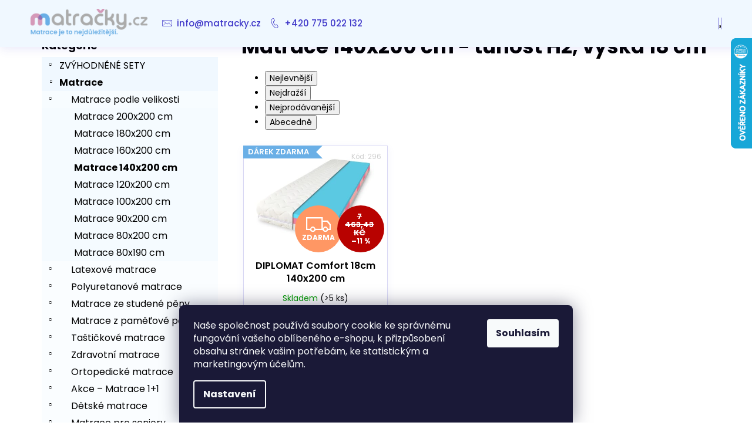

--- FILE ---
content_type: text/html; charset=utf-8
request_url: https://www.matracky.cz/matrace-140x200-cm-tuhost-h2--vyska-18-cm/
body_size: 28827
content:
<!doctype html><html lang="cs" dir="ltr" class="header-background-dark external-fonts-loaded"><head><meta charset="utf-8" /><meta name="viewport" content="width=device-width,initial-scale=1" /><title>Matrace 140x200 cm - tuhost H2, výška 18 cm - matracky.cz</title><link rel="preconnect" href="https://cdn.myshoptet.com" /><link rel="dns-prefetch" href="https://cdn.myshoptet.com" /><link rel="preload" href="https://cdn.myshoptet.com/prj/dist/master/cms/libs/jquery/jquery-1.11.3.min.js" as="script" /><link href="https://cdn.myshoptet.com/prj/dist/master/cms/templates/frontend_templates/shared/css/font-face/poppins.css" rel="stylesheet"><link href="https://cdn.myshoptet.com/prj/dist/master/shop/dist/font-shoptet-12.css.d637f40c301981789c16.css" rel="stylesheet"><script>
dataLayer = [];
dataLayer.push({'shoptet' : {
    "pageId": 3638,
    "pageType": "parametricCategory",
    "currency": "CZK",
    "currencyInfo": {
        "decimalSeparator": ",",
        "exchangeRate": 1,
        "priceDecimalPlaces": 2,
        "symbol": "K\u010d",
        "symbolLeft": 0,
        "thousandSeparator": " "
    },
    "language": "cs",
    "projectId": 398933,
    "category": {
        "guid": "789cdcef-37ce-11eb-aaaf-b8ca3a6063f8",
        "path": "Matrace | Matrace podle velikosti | Matrace 140x200 cm",
        "parentCategoryGuid": "ec0ab733-e24c-11eb-ac23-ac1f6b0076ec"
    },
    "cartInfo": {
        "id": null,
        "freeShipping": false,
        "freeShippingFrom": 1000,
        "leftToFreeGift": {
            "formattedPrice": "0 K\u010d",
            "priceLeft": 0
        },
        "freeGift": false,
        "leftToFreeShipping": {
            "priceLeft": 1000,
            "dependOnRegion": 0,
            "formattedPrice": "1 000 K\u010d"
        },
        "discountCoupon": [],
        "getNoBillingShippingPrice": {
            "withoutVat": 0,
            "vat": 0,
            "withVat": 0
        },
        "cartItems": [],
        "taxMode": "ORDINARY"
    },
    "cart": [],
    "customer": {
        "priceRatio": 1,
        "priceListId": 1,
        "groupId": null,
        "registered": false,
        "mainAccount": false
    }
}});
dataLayer.push({'cookie_consent' : {
    "marketing": "denied",
    "analytics": "denied"
}});
document.addEventListener('DOMContentLoaded', function() {
    shoptet.consent.onAccept(function(agreements) {
        if (agreements.length == 0) {
            return;
        }
        dataLayer.push({
            'cookie_consent' : {
                'marketing' : (agreements.includes(shoptet.config.cookiesConsentOptPersonalisation)
                    ? 'granted' : 'denied'),
                'analytics': (agreements.includes(shoptet.config.cookiesConsentOptAnalytics)
                    ? 'granted' : 'denied')
            },
            'event': 'cookie_consent'
        });
    });
});
</script>

<!-- Google Tag Manager -->
<script>(function(w,d,s,l,i){w[l]=w[l]||[];w[l].push({'gtm.start':
new Date().getTime(),event:'gtm.js'});var f=d.getElementsByTagName(s)[0],
j=d.createElement(s),dl=l!='dataLayer'?'&l='+l:'';j.async=true;j.src=
'https://www.googletagmanager.com/gtm.js?id='+i+dl;f.parentNode.insertBefore(j,f);
})(window,document,'script','dataLayer','GTM-W9G6N9L');</script>
<!-- End Google Tag Manager -->

<meta property="og:type" content="website"><meta property="og:site_name" content="matracky.cz"><meta property="og:url" content="https://www.matracky.cz/matrace-140x200-cm-tuhost-h2--vyska-18-cm/"><meta property="og:title" content="Matrace 140x200 cm - tuhost H2, výška 18 cm - matracky.cz"><meta name="author" content="matracky.cz"><meta name="web_author" content="Shoptet.cz"><meta name="dcterms.rightsHolder" content="www.matracky.cz"><meta name="robots" content="index,follow"><meta property="og:image" content="https://www.matracky.cz/user/categories/orig/ikonka_(6).png"><meta name="description" content="Základem našeho zdraví je nejes krásný den ale i dobrý spánek. Nabízíme vám naší matraci s tuhostí H2 a výškou 18 cm.  ✅ Pohodlné a kvalitní spaní"><meta property="og:description" content="Základem našeho zdraví je nejes krásný den ale i dobrý spánek. Nabízíme vám naší matraci s tuhostí H2 a výškou 18 cm.  ✅ Pohodlné a kvalitní spaní"><style>:root {--color-primary: #3f37c9;--color-primary-h: 243;--color-primary-s: 57%;--color-primary-l: 50%;--color-primary-hover: #3f37c9;--color-primary-hover-h: 243;--color-primary-hover-s: 57%;--color-primary-hover-l: 50%;--color-secondary: #3f37c9;--color-secondary-h: 243;--color-secondary-s: 57%;--color-secondary-l: 50%;--color-secondary-hover: #2d26a3;--color-secondary-hover-h: 243;--color-secondary-hover-s: 62%;--color-secondary-hover-l: 39%;--color-tertiary: #ffffff;--color-tertiary-h: 0;--color-tertiary-s: 0%;--color-tertiary-l: 100%;--color-tertiary-hover: #3f37c9;--color-tertiary-hover-h: 243;--color-tertiary-hover-s: 57%;--color-tertiary-hover-l: 50%;--color-header-background: #6AAFE6;--template-font: "Poppins";--template-headings-font: "Poppins";--header-background-url: none;--cookies-notice-background: #1A1937;--cookies-notice-color: #F8FAFB;--cookies-notice-button-hover: #f5f5f5;--cookies-notice-link-hover: #27263f;--templates-update-management-preview-mode-content: "Náhled aktualizací šablony je aktivní pro váš prohlížeč."}</style>
    
    <link href="https://cdn.myshoptet.com/prj/dist/master/shop/dist/main-12.less.a712b24f4ee06168baf8.css" rel="stylesheet" />
        
    <script>var shoptet = shoptet || {};</script>
    <script src="https://cdn.myshoptet.com/prj/dist/master/shop/dist/main-3g-header.js.05f199e7fd2450312de2.js"></script>
<!-- User include --><!-- api 473(125) html code header -->

                <style>
                    #order-billing-methods .radio-wrapper[data-guid="c15d129a-d348-11ef-9bb2-2a4ce61e76aa"]:not(.cgapplepay), #order-billing-methods .radio-wrapper[data-guid="c1690323-d348-11ef-9bb2-2a4ce61e76aa"]:not(.cggooglepay) {
                        display: none;
                    }
                </style>
                <script type="text/javascript">
                    document.addEventListener('DOMContentLoaded', function() {
                        if (getShoptetDataLayer('pageType') === 'billingAndShipping') {
                            
                try {
                    if (window.ApplePaySession && window.ApplePaySession.canMakePayments()) {
                        
                        if (document.querySelector('#order-billing-methods .radio-wrapper[data-guid="c15d129a-d348-11ef-9bb2-2a4ce61e76aa"]')) {
                            document.querySelector('#order-billing-methods .radio-wrapper[data-guid="c15d129a-d348-11ef-9bb2-2a4ce61e76aa"]').classList.add('cgapplepay');
                        }
                        
                    }
                } catch (err) {} 
            
                            
                const cgBaseCardPaymentMethod = {
                        type: 'CARD',
                        parameters: {
                            allowedAuthMethods: ["PAN_ONLY", "CRYPTOGRAM_3DS"],
                            allowedCardNetworks: [/*"AMEX", "DISCOVER", "INTERAC", "JCB",*/ "MASTERCARD", "VISA"]
                        }
                };
                
                function cgLoadScript(src, callback)
                {
                    var s,
                        r,
                        t;
                    r = false;
                    s = document.createElement('script');
                    s.type = 'text/javascript';
                    s.src = src;
                    s.onload = s.onreadystatechange = function() {
                        if ( !r && (!this.readyState || this.readyState == 'complete') )
                        {
                            r = true;
                            callback();
                        }
                    };
                    t = document.getElementsByTagName('script')[0];
                    t.parentNode.insertBefore(s, t);
                } 
                
                function cgGetGoogleIsReadyToPayRequest() {
                    return Object.assign(
                        {},
                        {
                            apiVersion: 2,
                            apiVersionMinor: 0
                        },
                        {
                            allowedPaymentMethods: [cgBaseCardPaymentMethod]
                        }
                    );
                }

                function onCgGooglePayLoaded() {
                    let paymentsClient = new google.payments.api.PaymentsClient({environment: 'PRODUCTION'});
                    paymentsClient.isReadyToPay(cgGetGoogleIsReadyToPayRequest()).then(function(response) {
                        if (response.result) {
                            
                        if (document.querySelector('#order-billing-methods .radio-wrapper[data-guid="c1690323-d348-11ef-9bb2-2a4ce61e76aa"]')) {
                            document.querySelector('#order-billing-methods .radio-wrapper[data-guid="c1690323-d348-11ef-9bb2-2a4ce61e76aa"]').classList.add('cggooglepay');
                        }
                        	 	 	 	 	 
                        }
                    })
                    .catch(function(err) {});
                }
                
                cgLoadScript('https://pay.google.com/gp/p/js/pay.js', onCgGooglePayLoaded);
            
                        }
                    });
                </script> 
                
<!-- service 619(267) html code header -->
<link href="https://cdn.myshoptet.com/usr/fvstudio.myshoptet.com/user/documents/addons/cartupsell.min.css?24.11.1" rel="stylesheet">
<!-- service 1228(847) html code header -->
<link 
rel="stylesheet" 
href="https://cdn.myshoptet.com/usr/dmartini.myshoptet.com/user/documents/upload/dmartini/shop_rating/shop_rating.min.css?140"
data-author="Dominik Martini" 
data-author-web="dmartini.cz">
<!-- project html code header -->
<link rel="stylesheet" href="/user/documents/upload/DMupravy/matracky.cz.min.css?90">

<style type="text/css">

a, .link-like {
    color: #424242;
}



.navigation-in ul li a b{font-weight: 500;
}

.navigation-in>ul>li>a:hover
.fitted .navigation-in ul{
{
background-color: #FFFFFF;
}

justify-content: flex-end;
}

#footer .footer-newsletter{display: none;
 }



 #footer {
    background-color: #ffffff;
}
#footer .contact-box {
    font-size: 16px;
}


#categories {

    font-size: 16px;
}


/* Header */
#header{
  box-shadow: 0px 4px 15px rgba(63, 55, 201, 0.1);
  margin-bottom: 25px;
background-color: aliceblue;
}
.navigation-buttons a[data-target="search"]{color: #fff; background-color: #3f37c9;
}
.navigation-buttons a[data-target="login"]{color: #fff; background-color: #3f37c9;
}
.navigation-buttons a[data-target="search"]:hover{color: #fff; background-color: #2d26a3;
}
.navigation-buttons a[data-target="login"]:hover{color: #fff; background-color: #2d26a3;
}
.navigation-buttons a[data-target="cart"]{color: #fff; background-color: #3f37c9;
}
.navigation-buttons a[data-target="cart"]:hover{color: #fff; background-color: #2d26a3;
}

.navigation-in {
background-color: aliceblue;
padding-left: 30px;
}
.navigation-in>ul>li {
    background-color: white;
    border-right: 0px solid white;
}
.navigation-in>ul>li>a {
    color: #3f37c9;
    font-size: 15px;
    background-color: aliceblue;
}

.navigation-in>ul>li>a:hover {
    color: #2d26a3;
    background-color: aliceblue;
}

.navigation-in ul li.menu-item-external-54 > a::before {
  content: '\e924';
  font-family: shoptet;
  position: absolute;
  left: -5px;
  top: 40%;
  width: 24px;
  font-size: 17px;
  text-align: center;
  padding-right: 10px;
}

.navigation-in ul li.menu-item-external-57 > a::before {
  content: '\e92c';
  font-family: shoptet;
  position: absolute;
  left: -5px;
  top: 40%;
  width: 24px;
  font-size: 17px;
  text-align: center;
  padding-right: 10px;
}

.fitted .navigation-in ul {
  justify-content: flex-end;
}

.in-kosik #header, .in-krok-1 #header, .in-krok-2 #header {
visibility: hidden;
}

.menu-helper > span {
  display: none;
}

/* product detail */
.p-variants-block{
    background-color: aliceblue;
}

.detail-parameters{
margin: 24px;
}

.p-variants-block table.detail-parameters .delivery-time {
  font-weight: 600;
  color: #009901;
}

.form-control, select {
  border-color: #3f37c9;
  color: #666;
  background-color: #fff;
}

.p-param-block .detail-parameters-wrapper table.detail-parameters tbody tr th{
 font-size: 14px;
}

/* subcategory */

.subcategories.with-image li a{
border: 1px solid rgba(63, 55, 201, 0.2);
color: #000;
font-size: 1em;
padding: 5px;
box-shadow: 0px 4px 15px rgba(63, 55, 201, 0.1);
border-radius: 5px;
}

.subcategories.with-image li {
  flex-direction: row;
  align-items: center;
  text-align: center;
  margin-top: 5px;
  margin-bottom: 10px;
  padding-left: 5px;
  padding-right: 5px;
}

.subcategories.with-image li a{
flex-direction: unset;
transition: all .4s ease !important;
-webkit-transition: all .4s ease !important;
align-items: center;
}

.subcategories.with-image li a:hover{
transform: translateY(-8px);
border: 1px solid rgba(63, 55, 201, 1);
}

.subcategories.with-image li a .text {
  line-height: 1.3em;
  padding: 5px;
  font-size: 14px;
  
}

.subcategories.with-image li a .text:hover {
  color: #3f37c9;
}

.subcategories.with-image li a .image {
  height: 75px;
}

/* category sidebar */
.categories .topic {
  background-color: aliceblue;
  
}

.categories .expanded{
  background-color: #f0f8ff50;

}

.box-bg-variant .categories a:hover {
  color: #3f37c9;
}

.top-products-wrapper{
  padding: 10px;
}
/* Products */

.products-block .p {
border: 1px solid rgba(63, 55, 201, 0.2);
box-shadow: 0px 4px 15px rgba(63, 55, 201, 0.05);
border-radius: 0px;
transition: all .4s ease !important;
-webkit-transition: all .4s ease !important;
}

.products-block .p:hover{
box-shadow: 0px 4px 15px rgba(63, 55, 201, 0.1);
transform: translateY(-8px);
border: 1px solid rgba(63, 55, 201, 1);
}

.products-block .name span {
font-size: 16px;
font-weight: 600;
}

.btn.btn-cart.add-to-cart-button {
border-radius: 5px;
}

.btn.btn-cart.add-to-cart-button span{
font-size: 16px;
font-weight: 500;
}

.flag.flag-discount {
  background-color: #47479d;
}

.price-standard > span {
  font-size: 13px !important;
}

.p:hover .flag {
  opacity: 1 !important;
  }

.flags.flags-default span{
  font-weight: 600;
}

.btn.btn-default, a.btn.btn-default {
  color: #fff;
  background-color: #3f37c9;
  border: 0px;
  border-radius: 5px;
}

.btn.btn-default:hover, a.btn.btn-default:hover {
  color: #fff;
  background-color: #2d26a3;
}

.btn.btn-primary, a.btn.btn-primary {
  border-radius: 5px;
}

.btn.btn-primary:hover, a.btn.btn-primary:hover {
  color: #fff;
  background-color: #2d26a3;
  border-color: #2d26a3;
  border-radius: 5px;
}

/* Checkout */

ol.cart-header li a span, ol.cart-header li strong span {

background: #fafdff;
}

ol.cart-header li a:hover span {
  background: aliceblue;
}

.box.box-bg-default {
  background-color: #fafdff;
}

.co-box.co-billing-address{
  background-color: #fafdff;
}

/* Footer */

#footer {
  background-color: #3f37c9;
  background-image: url("https://www.matracky.cz/user/documents/upload/gallery/line-footer.png");
  background-position: center center;
  background-repeat: no-repeat;
  background-size: cover;
  opacity: 1;
}

.custom-footer {
  padding-top: 100px;
  padding-bottom: 100px;
}

#footer a, #footer span {
color: #fff;
}

#footer a{
  font-size: 15px;
}


#footer h4 {
  font-weight: 600;
  font-size: 20px;
}


/* Icons */

.benefitBanner__img{
  border-radius: 50px;
  border: 2px solid rgb(106, 175, 230);
}

.benefitBanner__link{
	transition: all .4s ease !important;
	-webkit-transition: all .4s ease !important;
  margin-top: 10px;
}

.benefitBanner__link:hover{
  transform: translateY(-8px);
}

.benefitBanner__title:hover{
  text-decoration: underline;
}

/* About us */

.homepage-texts-wrapper .top-products-wrapper {
  display: none;
}

.welcome h1 {
  color: #3f37c9;
}

@media (min-width: 1200px) {
    .about_container {
      display: flex;
    }
    .about_text-column {
      width: 60%;
      padding-left: 25px;
    }
    .about_image-column {
      width: 40%;
      text-align: center;
      padding-left: 25px;
    }
    .about_image-column img{
    	width: 300px;
    	height: auto;
  }
}








.flags-extra .flag {
    width: 80px;
    height: 80px;
    font-size: 10px;
}

.flag.flag-gift {
    background-color: #6aafe6;
}


.p-final-price-wrapper>strong {

    font-size: 28px;

}

 
@media screen and (min-width: 992px) {
      .dklabScrolled #content-wrapper {
            margin-top: 131px;
      }
      .dklabScrolled #header {
            position: fixed;
            top: 0px;
            left: 0px;
            z-index: 52;
            width: 100%;
      }
      .dklabScrolled .popup-widget.cart-widget {
            position: fixed;
            top: 75px !important;  
      }
}


.column {
  float: left;
  width: 33.33%;
}

/* Clear floats after the columns */
.row:after {
  content: "";
  display: table;
  clear: both;
}
  
.next-to-carousel-banners {
    margin-top: -60px;}
</style>
    
 
<!-- /User include --><link rel="shortcut icon" href="/favicon.ico" type="image/x-icon" /><link rel="canonical" href="https://www.matracky.cz/matrace-140x200-cm-tuhost-h2--vyska-18-cm/" />    <script>
        var _hwq = _hwq || [];
        _hwq.push(['setKey', '9069ED227D06FC7B45D57000BCD2449A']);
        _hwq.push(['setTopPos', '0']);
        _hwq.push(['showWidget', '22']);
        (function() {
            var ho = document.createElement('script');
            ho.src = 'https://cz.im9.cz/direct/i/gjs.php?n=wdgt&sak=9069ED227D06FC7B45D57000BCD2449A';
            var s = document.getElementsByTagName('script')[0]; s.parentNode.insertBefore(ho, s);
        })();
    </script>
<script>!function(){var t={9196:function(){!function(){var t=/\[object (Boolean|Number|String|Function|Array|Date|RegExp)\]/;function r(r){return null==r?String(r):(r=t.exec(Object.prototype.toString.call(Object(r))))?r[1].toLowerCase():"object"}function n(t,r){return Object.prototype.hasOwnProperty.call(Object(t),r)}function e(t){if(!t||"object"!=r(t)||t.nodeType||t==t.window)return!1;try{if(t.constructor&&!n(t,"constructor")&&!n(t.constructor.prototype,"isPrototypeOf"))return!1}catch(t){return!1}for(var e in t);return void 0===e||n(t,e)}function o(t,r,n){this.b=t,this.f=r||function(){},this.d=!1,this.a={},this.c=[],this.e=function(t){return{set:function(r,n){u(c(r,n),t.a)},get:function(r){return t.get(r)}}}(this),i(this,t,!n);var e=t.push,o=this;t.push=function(){var r=[].slice.call(arguments,0),n=e.apply(t,r);return i(o,r),n}}function i(t,n,o){for(t.c.push.apply(t.c,n);!1===t.d&&0<t.c.length;){if("array"==r(n=t.c.shift()))t:{var i=n,a=t.a;if("string"==r(i[0])){for(var f=i[0].split("."),s=f.pop(),p=(i=i.slice(1),0);p<f.length;p++){if(void 0===a[f[p]])break t;a=a[f[p]]}try{a[s].apply(a,i)}catch(t){}}}else if("function"==typeof n)try{n.call(t.e)}catch(t){}else{if(!e(n))continue;for(var l in n)u(c(l,n[l]),t.a)}o||(t.d=!0,t.f(t.a,n),t.d=!1)}}function c(t,r){for(var n={},e=n,o=t.split("."),i=0;i<o.length-1;i++)e=e[o[i]]={};return e[o[o.length-1]]=r,n}function u(t,o){for(var i in t)if(n(t,i)){var c=t[i];"array"==r(c)?("array"==r(o[i])||(o[i]=[]),u(c,o[i])):e(c)?(e(o[i])||(o[i]={}),u(c,o[i])):o[i]=c}}window.DataLayerHelper=o,o.prototype.get=function(t){var r=this.a;t=t.split(".");for(var n=0;n<t.length;n++){if(void 0===r[t[n]])return;r=r[t[n]]}return r},o.prototype.flatten=function(){this.b.splice(0,this.b.length),this.b[0]={},u(this.a,this.b[0])}}()}},r={};function n(e){var o=r[e];if(void 0!==o)return o.exports;var i=r[e]={exports:{}};return t[e](i,i.exports,n),i.exports}n.n=function(t){var r=t&&t.__esModule?function(){return t.default}:function(){return t};return n.d(r,{a:r}),r},n.d=function(t,r){for(var e in r)n.o(r,e)&&!n.o(t,e)&&Object.defineProperty(t,e,{enumerable:!0,get:r[e]})},n.o=function(t,r){return Object.prototype.hasOwnProperty.call(t,r)},function(){"use strict";n(9196)}()}();</script>    <!-- Global site tag (gtag.js) - Google Analytics -->
    <script async src="https://www.googletagmanager.com/gtag/js?id=G-98E8HLNVTX"></script>
    <script>
        
        window.dataLayer = window.dataLayer || [];
        function gtag(){dataLayer.push(arguments);}
        

                    console.debug('default consent data');

            gtag('consent', 'default', {"ad_storage":"denied","analytics_storage":"denied","ad_user_data":"denied","ad_personalization":"denied","wait_for_update":500});
            dataLayer.push({
                'event': 'default_consent'
            });
        
        gtag('js', new Date());

        
                gtag('config', 'G-98E8HLNVTX', {"groups":"GA4","send_page_view":false,"content_group":"category","currency":"CZK","page_language":"cs"});
        
                gtag('config', 'AW-364335506', {"allow_enhanced_conversions":true});
        
        
        
        
        
                    gtag('event', 'page_view', {"send_to":"GA4","page_language":"cs","content_group":"category","currency":"CZK"});
        
        
        
        
        
        
        
        
        
        
        
        
        
        document.addEventListener('DOMContentLoaded', function() {
            if (typeof shoptet.tracking !== 'undefined') {
                for (var id in shoptet.tracking.bannersList) {
                    gtag('event', 'view_promotion', {
                        "send_to": "UA",
                        "promotions": [
                            {
                                "id": shoptet.tracking.bannersList[id].id,
                                "name": shoptet.tracking.bannersList[id].name,
                                "position": shoptet.tracking.bannersList[id].position
                            }
                        ]
                    });
                }
            }

            shoptet.consent.onAccept(function(agreements) {
                if (agreements.length !== 0) {
                    console.debug('gtag consent accept');
                    var gtagConsentPayload =  {
                        'ad_storage': agreements.includes(shoptet.config.cookiesConsentOptPersonalisation)
                            ? 'granted' : 'denied',
                        'analytics_storage': agreements.includes(shoptet.config.cookiesConsentOptAnalytics)
                            ? 'granted' : 'denied',
                                                                                                'ad_user_data': agreements.includes(shoptet.config.cookiesConsentOptPersonalisation)
                            ? 'granted' : 'denied',
                        'ad_personalization': agreements.includes(shoptet.config.cookiesConsentOptPersonalisation)
                            ? 'granted' : 'denied',
                        };
                    console.debug('update consent data', gtagConsentPayload);
                    gtag('consent', 'update', gtagConsentPayload);
                    dataLayer.push(
                        { 'event': 'update_consent' }
                    );
                }
            });
        });
    </script>
</head><body class="desktop id-3638 in-matrace-140x200-cm-tuhost-h2--vyska-18-cm template-12 type-category subtype-category-parametric multiple-columns-body columns-3 ums_forms_redesign--off ums_a11y_category_page--on ums_discussion_rating_forms--off ums_flags_display_unification--on ums_a11y_login--on mobile-header-version-0"><noscript>
    <style>
        #header {
            padding-top: 0;
            position: relative !important;
            top: 0;
        }
        .header-navigation {
            position: relative !important;
        }
        .overall-wrapper {
            margin: 0 !important;
        }
        body:not(.ready) {
            visibility: visible !important;
        }
    </style>
    <div class="no-javascript">
        <div class="no-javascript__title">Musíte změnit nastavení vašeho prohlížeče</div>
        <div class="no-javascript__text">Podívejte se na: <a href="https://www.google.com/support/bin/answer.py?answer=23852">Jak povolit JavaScript ve vašem prohlížeči</a>.</div>
        <div class="no-javascript__text">Pokud používáte software na blokování reklam, může být nutné povolit JavaScript z této stránky.</div>
        <div class="no-javascript__text">Děkujeme.</div>
    </div>
</noscript>

        <div id="fb-root"></div>
        <script>
            window.fbAsyncInit = function() {
                FB.init({
//                    appId            : 'your-app-id',
                    autoLogAppEvents : true,
                    xfbml            : true,
                    version          : 'v19.0'
                });
            };
        </script>
        <script async defer crossorigin="anonymous" src="https://connect.facebook.net/cs_CZ/sdk.js"></script>
<!-- Google Tag Manager (noscript) -->
<noscript><iframe src="https://www.googletagmanager.com/ns.html?id=GTM-W9G6N9L"
height="0" width="0" style="display:none;visibility:hidden"></iframe></noscript>
<!-- End Google Tag Manager (noscript) -->

    <div class="siteCookies siteCookies--bottom siteCookies--dark js-siteCookies" role="dialog" data-testid="cookiesPopup" data-nosnippet>
        <div class="siteCookies__form">
            <div class="siteCookies__content">
                <div class="siteCookies__text">
                    Naše společnost používá soubory cookie ke správnému fungování vašeho oblíbeného e-shopu, k přizpůsobení obsahu stránek vašim potřebám, ke statistickým a marketingovým účelům.
                </div>
                <p class="siteCookies__links">
                    <button class="siteCookies__link js-cookies-settings" aria-label="Nastavení cookies" data-testid="cookiesSettings">Nastavení</button>
                </p>
            </div>
            <div class="siteCookies__buttonWrap">
                                <button class="siteCookies__button js-cookiesConsentSubmit" value="all" aria-label="Přijmout cookies" data-testid="buttonCookiesAccept">Souhlasím</button>
            </div>
        </div>
        <script>
            document.addEventListener("DOMContentLoaded", () => {
                const siteCookies = document.querySelector('.js-siteCookies');
                document.addEventListener("scroll", shoptet.common.throttle(() => {
                    const st = document.documentElement.scrollTop;
                    if (st > 1) {
                        siteCookies.classList.add('siteCookies--scrolled');
                    } else {
                        siteCookies.classList.remove('siteCookies--scrolled');
                    }
                }, 100));
            });
        </script>
    </div>
<a href="#content" class="skip-link sr-only">Přejít na obsah</a><div class="overall-wrapper">
    <div class="user-action">
                        <dialog id="login" class="dialog dialog--modal dialog--fullscreen js-dialog--modal" aria-labelledby="loginHeading">
        <div class="dialog__close dialog__close--arrow">
                        <button type="button" class="btn toggle-window-arr" data-dialog-close data-testid="backToShop">Zpět <span>do obchodu</span></button>
            </div>
        <div class="dialog__wrapper">
            <div class="dialog__content dialog__content--form">
                <div class="dialog__header">
                    <h2 id="loginHeading" class="dialog__heading dialog__heading--login">Přihlášení k vašemu účtu</h2>
                </div>
                <div id="customerLogin" class="dialog__body">
                    <form action="/action/Customer/Login/" method="post" id="formLoginIncluded" class="csrf-enabled formLogin" data-testid="formLogin"><input type="hidden" name="referer" value="" /><div class="form-group"><div class="input-wrapper email js-validated-element-wrapper no-label"><input type="email" name="email" class="form-control" autofocus placeholder="E-mailová adresa (např. jan@novak.cz)" data-testid="inputEmail" autocomplete="email" required /></div></div><div class="form-group"><div class="input-wrapper password js-validated-element-wrapper no-label"><input type="password" name="password" class="form-control" placeholder="Heslo" data-testid="inputPassword" autocomplete="current-password" required /><span class="no-display">Nemůžete vyplnit toto pole</span><input type="text" name="surname" value="" class="no-display" /></div></div><div class="form-group"><div class="login-wrapper"><button type="submit" class="btn btn-secondary btn-text btn-login" data-testid="buttonSubmit">Přihlásit se</button><div class="password-helper"><a href="/registrace/" data-testid="signup" rel="nofollow">Nová registrace</a><a href="/klient/zapomenute-heslo/" rel="nofollow">Zapomenuté heslo</a></div></div></div><div class="social-login-buttons"><div class="social-login-buttons-divider"><span>nebo</span></div><div class="form-group"><a href="/action/Social/login/?provider=Seznam" class="login-btn seznam" rel="nofollow"><span class="login-seznam-icon"></span><strong>Přihlásit se přes Seznam</strong></a></div></div></form>
                </div>
            </div>
        </div>
    </dialog>
            </div>
<header id="header"><div class="container navigation-wrapper"><div class="site-name"><a href="/" data-testid="linkWebsiteLogo"><img src="https://cdn.myshoptet.com/usr/www.matracky.cz/user/logos/bez_n__zvu_(940______340__px)_(1043______240__px)_(943______240__px)_(2).png" alt="matracky.cz" fetchpriority="low" /></a></div><nav id="navigation" aria-label="Hlavní menu" data-collapsible="true"><div class="navigation-in menu"><ul class="menu-level-1" role="menubar" data-testid="headerMenuItems"><li class="menu-item-external-54" role="none"><a href="mailto:info@matracky.cz" data-testid="headerMenuItem" role="menuitem" aria-expanded="false"><b>info@matracky.cz</b></a></li>
<li class="menu-item-external-57" role="none"><a href="tel:+420775022132" data-testid="headerMenuItem" role="menuitem" aria-expanded="false"><b>+420 775 022 132</b></a></li>
<li class="appended-category menu-item-6902 ext" role="none"><a href="/zvyhodnene-sety/"><b>ZVÝHODNĚNÉ SETY</b><span class="submenu-arrow" role="menuitem"></span></a><ul class="menu-level-2 menu-level-2-appended" role="menu"><li class="menu-item-6905" role="none"><a href="/postelove-sety-s-matraci-a-rostem/" data-testid="headerMenuItem" role="menuitem"><span>Postelové sety s matrací a roštem</span></a></li></ul></li><li class="appended-category menu-item-1092 ext" role="none"><a href="/matrace/"><b>Matrace</b><span class="submenu-arrow" role="menuitem"></span></a><ul class="menu-level-2 menu-level-2-appended" role="menu"><li class="menu-item-1289" role="none"><a href="/matrace-podle-velikosti/" data-testid="headerMenuItem" role="menuitem"><span>Matrace podle velikosti</span></a></li><li class="menu-item-6829" role="none"><a href="/latexove-matrace/" data-testid="headerMenuItem" role="menuitem"><span>Latexové matrace</span></a></li><li class="menu-item-750" role="none"><a href="/polyuretanove-matrace/" data-testid="headerMenuItem" role="menuitem"><span>Polyuretanové matrace</span></a></li><li class="menu-item-792" role="none"><a href="/matrace-ze-studene-peny/" data-testid="headerMenuItem" role="menuitem"><span>Matrace ze studené pěny</span></a></li><li class="menu-item-834" role="none"><a href="/matrace-z-pametove-peny/" data-testid="headerMenuItem" role="menuitem"><span>Matrace z paměťové pěny</span></a></li><li class="menu-item-876" role="none"><a href="/tastickove-matrace/" data-testid="headerMenuItem" role="menuitem"><span>Taštičkové matrace</span></a></li><li class="menu-item-918" role="none"><a href="/zdravotni-matrace/" data-testid="headerMenuItem" role="menuitem"><span>Zdravotní matrace</span></a></li><li class="menu-item-960" role="none"><a href="/ortopedicke-matrace/" data-testid="headerMenuItem" role="menuitem"><span>Ortopedické matrace</span></a></li><li class="menu-item-1086" role="none"><a href="/akce---matrace-1-1/" data-testid="headerMenuItem" role="menuitem"><span>Akce – Matrace 1+1</span></a></li><li class="menu-item-1044" role="none"><a href="/detske-matrace/" data-testid="headerMenuItem" role="menuitem"><span>Dětské matrace</span></a></li><li class="menu-item-1235" role="none"><a href="/matrace-pro-seniory/" data-testid="headerMenuItem" role="menuitem"><span>Matrace pro seniory</span></a></li><li class="menu-item-1002" role="none"><a href="/kokosove-matrace/" data-testid="headerMenuItem" role="menuitem"><span>Kokosové matrace</span></a></li><li class="menu-item-738" role="none"><a href="/matrace-podle-tuhosti/" data-testid="headerMenuItem" role="menuitem"><span>Matrace podle tuhosti</span></a></li><li class="menu-item-1205" role="none"><a href="/sendvicove-matrace/" data-testid="headerMenuItem" role="menuitem"><span>Sendvičové Matrace</span></a></li><li class="menu-item-1112" role="none"><a href="/matrace-pro-alergiky/" data-testid="headerMenuItem" role="menuitem"><span>Matrace pro alergiky</span></a></li><li class="menu-item-6840" role="none"><a href="/vrchni-matrace-toppery/" data-testid="headerMenuItem" role="menuitem"><span>Vrchní matrace - toppery</span></a></li><li class="menu-item-1160" role="none"><a href="/matrace-pro-hotely/" data-testid="headerMenuItem" role="menuitem"><span>Matrace pro hotely</span></a></li><li class="menu-item-1089" role="none"><a href="/vyprodej-matraci/" data-testid="headerMenuItem" role="menuitem"><span>Výprodej matrací</span></a></li><li class="menu-item-6870" role="none"><a href="/doprava-zdarma/" data-testid="headerMenuItem" role="menuitem"><span>Doprava zdarma</span></a></li></ul></li><li class="appended-category menu-item-6879" role="none"><a href="/darek-k-vybranym-matracim/"><b>Dárek k vybraným matracím</b></a></li><li class="appended-category menu-item-1190 ext" role="none"><a href="/prislusenstvi/"><b>PŘÍSLUŠENSTVÍ</b><span class="submenu-arrow" role="menuitem"></span></a><ul class="menu-level-2 menu-level-2-appended" role="menu"><li class="menu-item-6932" role="none"><a href="/prikryvky-a-deky/" data-testid="headerMenuItem" role="menuitem"><span>Přikrývky a deky</span></a></li><li class="menu-item-6935" role="none"><a href="/prehozy-na-postel/" data-testid="headerMenuItem" role="menuitem"><span>Přehozy na postel</span></a></li><li class="menu-item-1193" role="none"><a href="/chranice-na-matrace/" data-testid="headerMenuItem" role="menuitem"><span>Chrániče na matrace</span></a></li><li class="menu-item-1196" role="none"><a href="/prosteradla/" data-testid="headerMenuItem" role="menuitem"><span>Prostěradla</span></a></li><li class="menu-item-1265" role="none"><a href="/polstar/" data-testid="headerMenuItem" role="menuitem"><span>Polštář</span></a></li><li class="menu-item-6767" role="none"><a href="/deky/" data-testid="headerMenuItem" role="menuitem"><span>Deky</span></a></li><li class="menu-item-6770" role="none"><a href="/odzmolkovac/" data-testid="headerMenuItem" role="menuitem"><span>Odžmolkovač</span></a></li><li class="menu-item-6773" role="none"><a href="/dezinfekce-matraci/" data-testid="headerMenuItem" role="menuitem"><span>Dezinfekce matrací</span></a></li><li class="menu-item-6779" role="none"><a href="/aroma-difuzery/" data-testid="headerMenuItem" role="menuitem"><span>Aroma difuzéry</span></a></li></ul></li><li class="appended-category menu-item-1199 ext" role="none"><a href="/nabytek/"><b>NÁBYTEK</b><span class="submenu-arrow" role="menuitem"></span></a><ul class="menu-level-2 menu-level-2-appended" role="menu"><li class="menu-item-1202" role="none"><a href="/postele/" data-testid="headerMenuItem" role="menuitem"><span>Postele</span></a></li><li class="menu-item-6890" role="none"><a href="/rosty/" data-testid="headerMenuItem" role="menuitem"><span>Rošty</span></a></li><li class="menu-item-6893" role="none"><a href="/nocni-stolky/" data-testid="headerMenuItem" role="menuitem"><span>Noční stolky</span></a></li></ul></li><li class="appended-category menu-item-6938" role="none"><a href="/detske-zabrany-na-postel/"><b>Dětské zábrany na postel</b></a></li></ul></div><span class="navigation-close"></span></nav><div class="menu-helper" data-testid="hamburgerMenu"><span>Více</span></div>

    <div class="navigation-buttons">
                <a href="#" class="toggle-window" data-target="search" data-testid="linkSearchIcon"><span class="sr-only">Hledat</span></a>
                    
        <button class="top-nav-button top-nav-button-login" type="button" data-dialog-id="login" aria-haspopup="dialog" aria-controls="login" data-testid="signin">
            <span class="sr-only">Přihlášení</span>
        </button>
                    <a href="/kosik/" class="toggle-window cart-count" data-target="cart" data-testid="headerCart" rel="nofollow" aria-haspopup="dialog" aria-expanded="false" aria-controls="cart-widget"><span class="sr-only">Nákupní košík</span></a>
        <a href="#" class="toggle-window" data-target="navigation" data-testid="hamburgerMenu"><span class="sr-only">Menu</span></a>
    </div>

</div></header><!-- / header -->


<div id="content-wrapper" class="container content-wrapper">
    
                                <div class="breadcrumbs" itemscope itemtype="https://schema.org/BreadcrumbList">
                                                                            <span id="navigation-first" data-basetitle="matracky.cz" itemprop="itemListElement" itemscope itemtype="https://schema.org/ListItem">
                <a href="/" itemprop="item" ><span itemprop="name">Domů</span></a>
                <span class="navigation-bullet">/</span>
                <meta itemprop="position" content="1" />
            </span>
                                <span id="navigation-1" itemprop="itemListElement" itemscope itemtype="https://schema.org/ListItem">
                <a href="/matrace/" itemprop="item" data-testid="breadcrumbsSecondLevel"><span itemprop="name">Matrace</span></a>
                <span class="navigation-bullet">/</span>
                <meta itemprop="position" content="2" />
            </span>
                                <span id="navigation-2" itemprop="itemListElement" itemscope itemtype="https://schema.org/ListItem">
                <a href="/matrace-podle-velikosti/" itemprop="item" data-testid="breadcrumbsSecondLevel"><span itemprop="name">Matrace podle velikosti</span></a>
                <span class="navigation-bullet">/</span>
                <meta itemprop="position" content="3" />
            </span>
                                <span id="navigation-3" itemprop="itemListElement" itemscope itemtype="https://schema.org/ListItem">
                <a href="/matrace-140x200-cm/" itemprop="item" data-testid="breadcrumbsSecondLevel"><span itemprop="name">Matrace 140x200 cm</span></a>
                <span class="navigation-bullet">/</span>
                <meta itemprop="position" content="4" />
            </span>
                                            <span id="navigation-4" itemprop="itemListElement" itemscope itemtype="https://schema.org/ListItem" data-testid="breadcrumbsLastLevel">
                <meta itemprop="item" content="https://www.matracky.cz/matrace-140x200-cm-tuhost-h2--vyska-18-cm/" />
                <meta itemprop="position" content="5" />
                <span itemprop="name" data-title="Matrace 140x200 cm - tuhost H2, výška 18 cm">Matrace 140x200 cm - tuhost H2, výška 18 cm</span>
            </span>
            </div>
            
    <div class="content-wrapper-in">
                                                <aside class="sidebar sidebar-left"  data-testid="sidebarMenu">
                                                                                                <div class="sidebar-inner">
                                                                                                        <div class="box box-bg-variant box-categories">    <div class="skip-link__wrapper">
        <span id="categories-start" class="skip-link__target js-skip-link__target sr-only" tabindex="-1">&nbsp;</span>
        <a href="#categories-end" class="skip-link skip-link--start sr-only js-skip-link--start">Přeskočit kategorie</a>
    </div>

<h4>Kategorie</h4>


<div id="categories"><div class="categories cat-01 expandable external" id="cat-6902"><div class="topic"><a href="/zvyhodnene-sety/">ZVÝHODNĚNÉ SETY<span class="cat-trigger">&nbsp;</span></a></div>

    </div><div class="categories cat-02 expandable active expanded" id="cat-1092"><div class="topic child-active"><a href="/matrace/">Matrace<span class="cat-trigger">&nbsp;</span></a></div>

                    <ul class=" active expanded">
                                        <li class="
                                 expandable                 expanded                ">
                <a href="/matrace-podle-velikosti/">
                    Matrace podle velikosti
                    <span class="cat-trigger">&nbsp;</span>                </a>
                                                            

                    <ul class=" active expanded">
                                        <li >
                <a href="/matrace-200x200-cm/">
                    Matrace 200x200 cm
                                    </a>
                                                                </li>
                                <li >
                <a href="/matrace-180x200-cm/">
                    Matrace 180x200 cm
                                    </a>
                                                                </li>
                                <li >
                <a href="/matrace-160x200-cm/">
                    Matrace 160x200 cm
                                    </a>
                                                                </li>
                                <li class="
                active                                                 ">
                <a href="/matrace-140x200-cm/">
                    Matrace 140x200 cm
                                    </a>
                                                                </li>
                                <li >
                <a href="/matrace-120x200-cm/">
                    Matrace 120x200 cm
                                    </a>
                                                                </li>
                                <li >
                <a href="/matrace-100x200-cm/">
                    Matrace 100x200 cm
                                    </a>
                                                                </li>
                                <li >
                <a href="/matrace-90x200-cm/">
                    Matrace 90x200 cm
                                    </a>
                                                                </li>
                                <li >
                <a href="/matrace-80x200-cm/">
                    Matrace 80x200 cm
                                    </a>
                                                                </li>
                                <li >
                <a href="/matrace-80x190-cm/">
                    Matrace 80x190 cm
                                    </a>
                                                                </li>
                </ul>
    
                                                </li>
                                <li class="
                                 expandable                                 external">
                <a href="/latexove-matrace/">
                    Latexové matrace
                    <span class="cat-trigger">&nbsp;</span>                </a>
                                                            

    
                                                </li>
                                <li class="
                                 expandable                                 external">
                <a href="/polyuretanove-matrace/">
                    Polyuretanové matrace
                    <span class="cat-trigger">&nbsp;</span>                </a>
                                                            

    
                                                </li>
                                <li class="
                                 expandable                                 external">
                <a href="/matrace-ze-studene-peny/">
                    Matrace ze studené pěny
                    <span class="cat-trigger">&nbsp;</span>                </a>
                                                            

    
                                                </li>
                                <li class="
                                 expandable                                 external">
                <a href="/matrace-z-pametove-peny/">
                    Matrace z paměťové pěny
                    <span class="cat-trigger">&nbsp;</span>                </a>
                                                            

    
                                                </li>
                                <li class="
                                 expandable                                 external">
                <a href="/tastickove-matrace/">
                    Taštičkové matrace
                    <span class="cat-trigger">&nbsp;</span>                </a>
                                                            

    
                                                </li>
                                <li class="
                                 expandable                                 external">
                <a href="/zdravotni-matrace/">
                    Zdravotní matrace
                    <span class="cat-trigger">&nbsp;</span>                </a>
                                                            

    
                                                </li>
                                <li class="
                                 expandable                                 external">
                <a href="/ortopedicke-matrace/">
                    Ortopedické matrace
                    <span class="cat-trigger">&nbsp;</span>                </a>
                                                            

    
                                                </li>
                                <li class="
                                 expandable                                 external">
                <a href="/akce---matrace-1-1/">
                    Akce – Matrace 1+1
                    <span class="cat-trigger">&nbsp;</span>                </a>
                                                            

    
                                                </li>
                                <li class="
                                 expandable                                 external">
                <a href="/detske-matrace/">
                    Dětské matrace
                    <span class="cat-trigger">&nbsp;</span>                </a>
                                                            

    
                                                </li>
                                <li class="
                                 expandable                                 external">
                <a href="/matrace-pro-seniory/">
                    Matrace pro seniory
                    <span class="cat-trigger">&nbsp;</span>                </a>
                                                            

    
                                                </li>
                                <li class="
                                 expandable                                 external">
                <a href="/kokosove-matrace/">
                    Kokosové matrace
                    <span class="cat-trigger">&nbsp;</span>                </a>
                                                            

    
                                                </li>
                                <li class="
                                 expandable                                 external">
                <a href="/matrace-podle-tuhosti/">
                    Matrace podle tuhosti
                    <span class="cat-trigger">&nbsp;</span>                </a>
                                                            

    
                                                </li>
                                <li class="
                                 expandable                                 external">
                <a href="/sendvicove-matrace/">
                    Sendvičové Matrace
                    <span class="cat-trigger">&nbsp;</span>                </a>
                                                            

    
                                                </li>
                                <li class="
                                 expandable                                 external">
                <a href="/matrace-pro-alergiky/">
                    Matrace pro alergiky
                    <span class="cat-trigger">&nbsp;</span>                </a>
                                                            

    
                                                </li>
                                <li class="
                                 expandable                                 external">
                <a href="/vrchni-matrace-toppery/">
                    Vrchní matrace - toppery
                    <span class="cat-trigger">&nbsp;</span>                </a>
                                                            

    
                                                </li>
                                <li class="
                                 expandable                                 external">
                <a href="/matrace-pro-hotely/">
                    Matrace pro hotely
                    <span class="cat-trigger">&nbsp;</span>                </a>
                                                            

    
                                                </li>
                                <li class="
                                 expandable                                 external">
                <a href="/vyprodej-matraci/">
                    Výprodej matrací
                    <span class="cat-trigger">&nbsp;</span>                </a>
                                                            

    
                                                </li>
                                <li class="
                                 expandable                                 external">
                <a href="/doprava-zdarma/">
                    Doprava zdarma
                    <span class="cat-trigger">&nbsp;</span>                </a>
                                                            

    
                                                </li>
                </ul>
    </div><div class="categories cat-01 external" id="cat-6879"><div class="topic"><a href="/darek-k-vybranym-matracim/">Dárek k vybraným matracím<span class="cat-trigger">&nbsp;</span></a></div></div><div class="categories cat-02 expandable external" id="cat-1190"><div class="topic"><a href="/prislusenstvi/">PŘÍSLUŠENSTVÍ<span class="cat-trigger">&nbsp;</span></a></div>

    </div><div class="categories cat-01 expandable external" id="cat-1199"><div class="topic"><a href="/nabytek/">NÁBYTEK<span class="cat-trigger">&nbsp;</span></a></div>

    </div><div class="categories cat-02 expanded" id="cat-6938"><div class="topic"><a href="/detske-zabrany-na-postel/">Dětské zábrany na postel<span class="cat-trigger">&nbsp;</span></a></div></div></div>

    <div class="skip-link__wrapper">
        <a href="#categories-start" class="skip-link skip-link--end sr-only js-skip-link--end" tabindex="-1" hidden>Přeskočit kategorie</a>
        <span id="categories-end" class="skip-link__target js-skip-link__target sr-only" tabindex="-1">&nbsp;</span>
    </div>
</div>
                                                                                                            <div class="box box-bg-default box-sm box-filters"><div id="filters-default-position" data-filters-default-position="left"></div><div class="filters-wrapper"><div id="filters" class="filters visible"><div class="slider-wrapper"><h4><span>Cena</span></h4><div class="slider-header"><span class="from"><span id="min">6579</span> Kč</span><span class="to"><span id="max">6580</span> Kč</span></div><div class="slider-content"><div id="slider" class="param-price-filter"></div></div><span id="currencyExchangeRate" class="no-display">1</span><span id="categoryMinValue" class="no-display">6579</span><span id="categoryMaxValue" class="no-display">6580</span></div><form action="/action/ProductsListing/setPriceFilter/" method="post" id="price-filter-form"><fieldset id="price-filter"><input type="hidden" value="6579" name="priceMin" id="price-value-min" /><input type="hidden" value="6580" name="priceMax" id="price-value-max" /><input type="hidden" name="referer" value="/matrace-140x200-cm-tuhost-h2--vyska-18-cm/" /></fieldset></form><div class="filter-sections"><div class="filter-section filter-section-boolean"><div class="param-filter-top"><form action="/action/ProductsListing/setStockFilter/" method="post"><fieldset><div><input type="checkbox" value="1" name="stock" id="stock" data-url="https://www.matracky.cz/matrace-140x200-cm-tuhost-h2--vyska-18-cm/?pv32=245&amp;pv47=251&amp;stock=1" data-filter-id="1" data-filter-code="stock"  autocomplete="off" /><label for="stock" class="filter-label">Na skladě <span class="filter-count">1</span></label></div><input type="hidden" name="referer" value="/matrace-140x200-cm-tuhost-h2--vyska-18-cm/" /></fieldset></form></div></div><div id="category-filter-hover" class="visible"><div id="manufacturer-filter" class="filter-section filter-section-manufacturer"><h4><span>Značky</span></h4><form action="/action/productsListing/setManufacturerFilter/" method="post"><fieldset><div><input data-url="https://www.matracky.cz/matrace-140x200-cm-tuhost-h2--vyska-18-cm:comfortmatrace/?pv32=245&amp;pv47=251" data-filter-id="comfortmatrace" data-filter-code="manufacturerId" type="checkbox" name="manufacturerId[]" id="manufacturerId[]comfortmatrace" value="comfortmatrace" autocomplete="off" /><label for="manufacturerId[]comfortmatrace" class="filter-label">ComfortMatrace&nbsp;<span class="filter-count">1</span></label></div><input type="hidden" name="referer" value="/matrace-140x200-cm-tuhost-h2--vyska-18-cm/" /></fieldset></form></div><div class="filter-section filter-section-parametric filter-section-parametric-id-38"><h4><span>Nosnost matrace</span></h4><form method="post"><fieldset><div class="advanced-filters-wrapper"></div><div><input data-url="https://www.matracky.cz/matrace-140x200-cm-tuhost-h2--vyska-18-cm/?pv32=245&amp;pv47=251&amp;pv38=260" data-filter-id="38" data-filter-code="pv" type="checkbox" name="pv[]" id="pv[]260" value="90 kg"  disabled="disabled" autocomplete="off" /><label for="pv[]260" class="filter-label  disabled">90 kg <span class="filter-count">0</span></label></div><div><input data-url="https://www.matracky.cz/matrace-140x200-cm-tuhost-h2--vyska-18-cm/?pv32=245&amp;pv47=251&amp;pv38=278" data-filter-id="38" data-filter-code="pv" type="checkbox" name="pv[]" id="pv[]278" value="120 kg"  disabled="disabled" autocomplete="off" /><label for="pv[]278" class="filter-label  disabled">120 kg <span class="filter-count">0</span></label></div><div><input data-url="https://www.matracky.cz/matrace-140x200-cm-tuhost-h2--vyska-18-cm/?pv32=245&amp;pv47=251&amp;pv38=239" data-filter-id="38" data-filter-code="pv" type="checkbox" name="pv[]" id="pv[]239" value="130 kg"  autocomplete="off" /><label for="pv[]239" class="filter-label ">130 kg <span class="filter-count">1</span></label></div><div><input data-url="https://www.matracky.cz/matrace-140x200-cm-tuhost-h2--vyska-18-cm/?pv32=245&amp;pv47=251&amp;pv38=221" data-filter-id="38" data-filter-code="pv" type="checkbox" name="pv[]" id="pv[]221" value="150 kg"  disabled="disabled" autocomplete="off" /><label for="pv[]221" class="filter-label  disabled">150 kg <span class="filter-count">0</span></label></div><div><input data-url="https://www.matracky.cz/matrace-140x200-cm-tuhost-h2--vyska-18-cm/?pv32=245&amp;pv47=251&amp;pv38=287" data-filter-id="38" data-filter-code="pv" type="checkbox" name="pv[]" id="pv[]287" value="130–150 kg"  disabled="disabled" autocomplete="off" /><label for="pv[]287" class="filter-label  disabled">130–150 kg <span class="filter-count">0</span></label></div><div><input data-url="https://www.matracky.cz/matrace-140x200-cm-tuhost-h2--vyska-18-cm/?pv32=245&amp;pv47=251&amp;pv38=327" data-filter-id="38" data-filter-code="pv" type="checkbox" name="pv[]" id="pv[]327" value="185 kg"  disabled="disabled" autocomplete="off" /><label for="pv[]327" class="filter-label  disabled">185 kg <span class="filter-count">0</span></label></div><div><input data-url="https://www.matracky.cz/matrace-140x200-cm-tuhost-h2--vyska-18-cm/?pv32=245&amp;pv47=251&amp;pv38=377" data-filter-id="38" data-filter-code="pv" type="checkbox" name="pv[]" id="pv[]377" value="140 kg"  disabled="disabled" autocomplete="off" /><label for="pv[]377" class="filter-label  disabled">140 kg <span class="filter-count">0</span></label></div><input type="hidden" name="referer" value="/matrace-140x200-cm-tuhost-h2--vyska-18-cm/" /></fieldset></form></div><div class="filter-section filter-section-parametric filter-section-parametric-id-32"><h4><span>Tuhost</span></h4><form method="post"><fieldset><div class="advanced-filters-wrapper"></div><div><input data-url="https://www.matracky.cz/matrace-140x200-cm-tuhost-h2--vyska-18-cm/?pv47=251" data-filter-id="32" data-filter-code="pv" type="checkbox" name="pv[]" id="pv[]245" value="H2" checked="checked" autocomplete="off" /><label for="pv[]245" class="filter-label  active">H2 <span class="filter-count">1</span></label></div><div><input data-url="https://www.matracky.cz/matrace-140x200-cm-tuhost-h2--vyska-18-cm/?pv47=251&amp;pv32=245,233" data-filter-id="32" data-filter-code="pv" type="checkbox" name="pv[]" id="pv[]233" value="H3"  autocomplete="off" /><label for="pv[]233" class="filter-label ">H3 <span class="filter-count">1</span></label></div><div><input data-url="https://www.matracky.cz/matrace-140x200-cm-tuhost-h2--vyska-18-cm/?pv47=251&amp;pv32=245,212" data-filter-id="32" data-filter-code="pv" type="checkbox" name="pv[]" id="pv[]212" value="H4"  disabled="disabled" autocomplete="off" /><label for="pv[]212" class="filter-label  disabled">H4 <span class="filter-count">0</span></label></div><div><input data-url="https://www.matracky.cz/matrace-140x200-cm-tuhost-h2--vyska-18-cm/?pv47=251&amp;pv32=245,293" data-filter-id="32" data-filter-code="pv" type="checkbox" name="pv[]" id="pv[]293" value="H4/H3"  disabled="disabled" autocomplete="off" /><label for="pv[]293" class="filter-label  disabled">H4/H3 <span class="filter-count">0</span></label></div><div><input data-url="https://www.matracky.cz/matrace-140x200-cm-tuhost-h2--vyska-18-cm/?pv47=251&amp;pv32=245,317" data-filter-id="32" data-filter-code="pv" type="checkbox" name="pv[]" id="pv[]317" value="H2-H3"  disabled="disabled" autocomplete="off" /><label for="pv[]317" class="filter-label  disabled">H2-H3 <span class="filter-count">0</span></label></div><div><input data-url="https://www.matracky.cz/matrace-140x200-cm-tuhost-h2--vyska-18-cm/?pv47=251&amp;pv32=245,323" data-filter-id="32" data-filter-code="pv" type="checkbox" name="pv[]" id="pv[]323" value="H3/H4"  disabled="disabled" autocomplete="off" /><label for="pv[]323" class="filter-label  disabled">H3/H4 <span class="filter-count">0</span></label></div><div><input data-url="https://www.matracky.cz/matrace-140x200-cm-tuhost-h2--vyska-18-cm/?pv47=251&amp;pv32=245,371" data-filter-id="32" data-filter-code="pv" type="checkbox" name="pv[]" id="pv[]371" value="H4/H5"  disabled="disabled" autocomplete="off" /><label for="pv[]371" class="filter-label  disabled">H4/H5 <span class="filter-count">0</span></label></div><input type="hidden" name="referer" value="/matrace-140x200-cm-tuhost-h2--vyska-18-cm/" /></fieldset></form></div><div class="filter-section filter-section-parametric filter-section-parametric-id-35"><h4><span>Tvrdost</span></h4><form method="post"><fieldset><div class="advanced-filters-wrapper"></div><div><input data-url="https://www.matracky.cz/matrace-140x200-cm-tuhost-h2--vyska-18-cm/?pv32=245&amp;pv47=251&amp;pv35=248" data-filter-id="35" data-filter-code="pv" type="checkbox" name="pv[]" id="pv[]248" value="Měkká"  autocomplete="off" /><label for="pv[]248" class="filter-label ">Měkká <span class="filter-count">1</span></label></div><div><input data-url="https://www.matracky.cz/matrace-140x200-cm-tuhost-h2--vyska-18-cm/?pv32=245&amp;pv47=251&amp;pv35=215" data-filter-id="35" data-filter-code="pv" type="checkbox" name="pv[]" id="pv[]215" value="Středně tvrdá"  autocomplete="off" /><label for="pv[]215" class="filter-label ">Středně tvrdá <span class="filter-count">1</span></label></div><div><input data-url="https://www.matracky.cz/matrace-140x200-cm-tuhost-h2--vyska-18-cm/?pv32=245&amp;pv47=251&amp;pv35=218" data-filter-id="35" data-filter-code="pv" type="checkbox" name="pv[]" id="pv[]218" value="Tvrdá"  disabled="disabled" autocomplete="off" /><label for="pv[]218" class="filter-label  disabled">Tvrdá <span class="filter-count">0</span></label></div><div><input data-url="https://www.matracky.cz/matrace-140x200-cm-tuhost-h2--vyska-18-cm/?pv32=245&amp;pv47=251&amp;pv35=320" data-filter-id="35" data-filter-code="pv" type="checkbox" name="pv[]" id="pv[]320" value="Měkká - středně tvrdá"  disabled="disabled" autocomplete="off" /><label for="pv[]320" class="filter-label  disabled">Měkká - středně tvrdá <span class="filter-count">0</span></label></div><div><input data-url="https://www.matracky.cz/matrace-140x200-cm-tuhost-h2--vyska-18-cm/?pv32=245&amp;pv47=251&amp;pv35=374" data-filter-id="35" data-filter-code="pv" type="checkbox" name="pv[]" id="pv[]374" value="Velmi tvrdá"  disabled="disabled" autocomplete="off" /><label for="pv[]374" class="filter-label  disabled">Velmi tvrdá <span class="filter-count">0</span></label></div><input type="hidden" name="referer" value="/matrace-140x200-cm-tuhost-h2--vyska-18-cm/" /></fieldset></form></div><div class="filter-section filter-section-parametric filter-section-parametric-id-47"><h4><span>Výška matrace</span></h4><form method="post"><fieldset><div class="advanced-filters-wrapper"></div><div><input data-url="https://www.matracky.cz/matrace-140x200-cm-tuhost-h2--vyska-18-cm/?pv32=245&amp;pv47=251,290" data-filter-id="47" data-filter-code="pv" type="checkbox" name="pv[]" id="pv[]290" value="5 cm"  autocomplete="off" /><label for="pv[]290" class="filter-label ">5 cm <span class="filter-count">1</span></label></div><div><input data-url="https://www.matracky.cz/matrace-140x200-cm-tuhost-h2--vyska-18-cm/?pv32=245&amp;pv47=251,263" data-filter-id="47" data-filter-code="pv" type="checkbox" name="pv[]" id="pv[]263" value="10 cm"  autocomplete="off" /><label for="pv[]263" class="filter-label ">10 cm <span class="filter-count">1</span></label></div><div><input data-url="https://www.matracky.cz/matrace-140x200-cm-tuhost-h2--vyska-18-cm/?pv32=245&amp;pv47=251,266" data-filter-id="47" data-filter-code="pv" type="checkbox" name="pv[]" id="pv[]266" value="15 cm"  disabled="disabled" autocomplete="off" /><label for="pv[]266" class="filter-label  disabled">15 cm <span class="filter-count">0</span></label></div><div><input data-url="https://www.matracky.cz/matrace-140x200-cm-tuhost-h2--vyska-18-cm/?pv32=245&amp;pv47=251,269" data-filter-id="47" data-filter-code="pv" type="checkbox" name="pv[]" id="pv[]269" value="17 cm"  disabled="disabled" autocomplete="off" /><label for="pv[]269" class="filter-label  disabled">17 cm <span class="filter-count">0</span></label></div><div><input data-url="https://www.matracky.cz/matrace-140x200-cm-tuhost-h2--vyska-18-cm/?pv32=245" data-filter-id="47" data-filter-code="pv" type="checkbox" name="pv[]" id="pv[]251" value="18 cm" checked="checked" autocomplete="off" /><label for="pv[]251" class="filter-label  active">18 cm <span class="filter-count">1</span></label></div><div><input data-url="https://www.matracky.cz/matrace-140x200-cm-tuhost-h2--vyska-18-cm/?pv32=245&amp;pv47=251,272" data-filter-id="47" data-filter-code="pv" type="checkbox" name="pv[]" id="pv[]272" value="19 cm"  autocomplete="off" /><label for="pv[]272" class="filter-label ">19 cm <span class="filter-count">1</span></label></div><div><input data-url="https://www.matracky.cz/matrace-140x200-cm-tuhost-h2--vyska-18-cm/?pv32=245&amp;pv47=251,254" data-filter-id="47" data-filter-code="pv" type="checkbox" name="pv[]" id="pv[]254" value="20 cm"  disabled="disabled" autocomplete="off" /><label for="pv[]254" class="filter-label  disabled">20 cm <span class="filter-count">0</span></label></div><div><input data-url="https://www.matracky.cz/matrace-140x200-cm-tuhost-h2--vyska-18-cm/?pv32=245&amp;pv47=251,236" data-filter-id="47" data-filter-code="pv" type="checkbox" name="pv[]" id="pv[]236" value="21 cm"  disabled="disabled" autocomplete="off" /><label for="pv[]236" class="filter-label  disabled">21 cm <span class="filter-count">0</span></label></div><div><input data-url="https://www.matracky.cz/matrace-140x200-cm-tuhost-h2--vyska-18-cm/?pv32=245&amp;pv47=251,230" data-filter-id="47" data-filter-code="pv" type="checkbox" name="pv[]" id="pv[]230" value="22 cm"  autocomplete="off" /><label for="pv[]230" class="filter-label ">22 cm <span class="filter-count">1</span></label></div><div><input data-url="https://www.matracky.cz/matrace-140x200-cm-tuhost-h2--vyska-18-cm/?pv32=245&amp;pv47=251,281" data-filter-id="47" data-filter-code="pv" type="checkbox" name="pv[]" id="pv[]281" value="23 cm"  disabled="disabled" autocomplete="off" /><label for="pv[]281" class="filter-label  disabled">23 cm <span class="filter-count">0</span></label></div><div><input data-url="https://www.matracky.cz/matrace-140x200-cm-tuhost-h2--vyska-18-cm/?pv32=245&amp;pv47=251,275" data-filter-id="47" data-filter-code="pv" type="checkbox" name="pv[]" id="pv[]275" value="25 cm"  disabled="disabled" autocomplete="off" /><label for="pv[]275" class="filter-label  disabled">25 cm <span class="filter-count">0</span></label></div><div><input data-url="https://www.matracky.cz/matrace-140x200-cm-tuhost-h2--vyska-18-cm/?pv32=245&amp;pv47=251,333" data-filter-id="47" data-filter-code="pv" type="checkbox" name="pv[]" id="pv[]333" value="24 cm"  disabled="disabled" autocomplete="off" /><label for="pv[]333" class="filter-label  disabled">24 cm <span class="filter-count">0</span></label></div><input type="hidden" name="referer" value="/matrace-140x200-cm-tuhost-h2--vyska-18-cm/" /></fieldset></form></div><div class="filter-section filter-section-count"><p id="clear-filters"><a href="/matrace-140x200-cm/" class="close-after">Vymazat filtry</a></p><div class="filter-total-count">        Položek k zobrazení: <strong>1</strong>
    </div>
</div>

</div></div></div></div></div>
                                                                                                            <div class="box box-bg-variant box-sm box-productRating">    <h4>
        <span>
                            Poslední hodnocení produktů                    </span>
    </h4>

    <div class="rate-wrapper">
            
    <div class="votes-wrap simple-vote">

            <div class="vote-wrap" data-testid="gridRating">
                            <a href="/goltex-20cm/">
                                    <div class="vote-header">
                <span class="vote-pic">
                                                                        <img src="data:image/svg+xml,%3Csvg%20width%3D%2260%22%20height%3D%2260%22%20xmlns%3D%22http%3A%2F%2Fwww.w3.org%2F2000%2Fsvg%22%3E%3C%2Fsvg%3E" alt="GOLTEX 20cm" width="60" height="60"  data-src="https://cdn.myshoptet.com/usr/www.matracky.cz/user/shop/related/62_goltex.jpg?66a0d5af" fetchpriority="low" />
                                                            </span>
                <span class="vote-summary">
                                                                <span class="vote-product-name vote-product-name--nowrap">
                              GOLTEX 20cm                        </span>
                                        <span class="vote-rating">
                        <span class="stars" data-testid="gridStars">
                                                                                                <span class="star star-on"></span>
                                                                                                                                <span class="star star-on"></span>
                                                                                                                                <span class="star star-on"></span>
                                                                                                                                <span class="star star-on"></span>
                                                                                                                                <span class="star star-on"></span>
                                                                                    </span>
                        <span class="vote-delimeter">|</span>
                                                                                <span class="vote-name vote-name--nowrap" data-testid="textRatingAuthor">
                            <span>Libor Vavřínek</span>
                        </span>
                    
                                                </span>
                </span>
            </div>

            <div class="vote-content" data-testid="textRating">
                                                                                                    Naprostá spokojenost, určitě doporučuji.
                            </div>
            </a>
                    </div>
            <div class="vote-wrap" data-testid="gridRating">
                            <a href="/wellten-plus-22cm/">
                                    <div class="vote-header">
                <span class="vote-pic">
                                                                        <img src="data:image/svg+xml,%3Csvg%20width%3D%2260%22%20height%3D%2260%22%20xmlns%3D%22http%3A%2F%2Fwww.w3.org%2F2000%2Fsvg%22%3E%3C%2Fsvg%3E" alt="WELLTEN PLUS 22cm" width="60" height="60"  data-src="https://cdn.myshoptet.com/usr/www.matracky.cz/user/shop/related/191-2_1-1-welten.jpg?66a0d5af" fetchpriority="low" />
                                                            </span>
                <span class="vote-summary">
                                                                <span class="vote-product-name vote-product-name--nowrap">
                              WELLTEN PLUS 22cm                        </span>
                                        <span class="vote-rating">
                        <span class="stars" data-testid="gridStars">
                                                                                                <span class="star star-on"></span>
                                                                                                                                <span class="star star-on"></span>
                                                                                                                                <span class="star star-on"></span>
                                                                                                                                <span class="star star-on"></span>
                                                                                                                                <span class="star star-on"></span>
                                                                                    </span>
                        <span class="vote-delimeter">|</span>
                                                                                <span class="vote-name vote-name--nowrap" data-testid="textRatingAuthor">
                            <span>Pavel Budín</span>
                        </span>
                    
                                                </span>
                </span>
            </div>

            <div class="vote-content" data-testid="textRating">
                                                                                                    Matrace je taková, jak jsem si ji představoval. Přišla v perfektním stavu.
                            </div>
            </a>
                    </div>
            <div class="vote-wrap" data-testid="gridRating">
                            <a href="/praha-premium-20cm/">
                                    <div class="vote-header">
                <span class="vote-pic">
                                                                        <img src="data:image/svg+xml,%3Csvg%20width%3D%2260%22%20height%3D%2260%22%20xmlns%3D%22http%3A%2F%2Fwww.w3.org%2F2000%2Fsvg%22%3E%3C%2Fsvg%3E" alt="PRAHA PREMIUM 20cm" width="60" height="60"  data-src="https://cdn.myshoptet.com/usr/www.matracky.cz/user/shop/related/149_paris-premium-20-cm.jpg?66a0d5af" fetchpriority="low" />
                                                            </span>
                <span class="vote-summary">
                                                                <span class="vote-product-name vote-product-name--nowrap">
                              PRAHA PREMIUM 20cm                        </span>
                                        <span class="vote-rating">
                        <span class="stars" data-testid="gridStars">
                                                                                                <span class="star star-on"></span>
                                                                                                                                <span class="star star-on"></span>
                                                                                                                                <span class="star star-on"></span>
                                                                                                                                <span class="star star-on"></span>
                                                                                                                                <span class="star star-on"></span>
                                                                                    </span>
                        <span class="vote-delimeter">|</span>
                                                                                <span class="vote-name vote-name--nowrap" data-testid="textRatingAuthor">
                            <span>Michal Vyoral</span>
                        </span>
                    
                                                </span>
                </span>
            </div>

            <div class="vote-content" data-testid="textRating">
                                                                                                    Nejlepší investice za poslední roky co jsem udělal ! Matraci miluji.
                            </div>
            </a>
                    </div>
    </div>

    </div>
</div>
                                                                                                            <div class="box box-bg-default box-sm box-topProducts">        <div class="top-products-wrapper js-top10" >
        <h4><span>Top 10 produktů</span></h4>
        <ol class="top-products">
                            <li class="display-image">
                                            <a href="/masaz-comfort-premium-25cm/" class="top-products-image">
                            <img src="data:image/svg+xml,%3Csvg%20width%3D%22100%22%20height%3D%22100%22%20xmlns%3D%22http%3A%2F%2Fwww.w3.org%2F2000%2Fsvg%22%3E%3C%2Fsvg%3E" alt="Masáž COMFORT PREMIUM 25cm 01 potah1" width="100" height="100"  data-src="https://cdn.myshoptet.com/usr/www.matracky.cz/user/shop/related/119_masaz-comfort-premium-25cm-01-potah1.jpg?66a0d5af" fetchpriority="low" />
                        </a>
                                        <a href="/masaz-comfort-premium-25cm/" class="top-products-content">
                        <span class="top-products-name">  Masáž COMFORT PREMIUM 25cm</span>
                        
                                                        <strong>
                                4 629 Kč
                                    

                            </strong>
                                                    
                    </a>
                </li>
                            <li class="display-image">
                                            <a href="/chranic-matrace-basic/" class="top-products-image">
                            <img src="data:image/svg+xml,%3Csvg%20width%3D%22100%22%20height%3D%22100%22%20xmlns%3D%22http%3A%2F%2Fwww.w3.org%2F2000%2Fsvg%22%3E%3C%2Fsvg%3E" alt="chranic matrace" width="100" height="100"  data-src="https://cdn.myshoptet.com/usr/www.matracky.cz/user/shop/related/206_chranic-matrace.jpg?66a0d5af" fetchpriority="low" />
                        </a>
                                        <a href="/chranic-matrace-basic/" class="top-products-content">
                        <span class="top-products-name">  FROTTE CHRÁNIČ MATRACE BASIC</span>
                        
                                                        <strong>
                                349 Kč
                                    

                            </strong>
                                                    
                    </a>
                </li>
                            <li class="display-image">
                                            <a href="/wellten-plus-22cm/" class="top-products-image">
                            <img src="data:image/svg+xml,%3Csvg%20width%3D%22100%22%20height%3D%22100%22%20xmlns%3D%22http%3A%2F%2Fwww.w3.org%2F2000%2Fsvg%22%3E%3C%2Fsvg%3E" alt="1 1 Welten" width="100" height="100"  data-src="https://cdn.myshoptet.com/usr/www.matracky.cz/user/shop/related/191-2_1-1-welten.jpg?66a0d5af" fetchpriority="low" />
                        </a>
                                        <a href="/wellten-plus-22cm/" class="top-products-content">
                        <span class="top-products-name">  WELLTEN PLUS 22cm</span>
                        
                                                        <strong>
                                4 799 Kč
                                    

                            </strong>
                                                    
                    </a>
                </li>
                            <li class="display-image">
                                            <a href="/jersey-chranic-matrace-basic/" class="top-products-image">
                            <img src="data:image/svg+xml,%3Csvg%20width%3D%22100%22%20height%3D%22100%22%20xmlns%3D%22http%3A%2F%2Fwww.w3.org%2F2000%2Fsvg%22%3E%3C%2Fsvg%3E" alt="JERSEY CHRÁNIČ MATRACE BASIC" width="100" height="100"  data-src="https://cdn.myshoptet.com/usr/www.matracky.cz/user/shop/related/1016_jersey-chranic-matrace-basic.jpg?6716335a" fetchpriority="low" />
                        </a>
                                        <a href="/jersey-chranic-matrace-basic/" class="top-products-content">
                        <span class="top-products-name">  JERSEY CHRÁNIČ MATRACE BASIC</span>
                        
                                                        <strong>
                                449 Kč
                                    

                            </strong>
                                                    
                    </a>
                </li>
                            <li class="display-image">
                                            <a href="/dream-relax-premium--24cm/" class="top-products-image">
                            <img src="data:image/svg+xml,%3Csvg%20width%3D%22100%22%20height%3D%22100%22%20xmlns%3D%22http%3A%2F%2Fwww.w3.org%2F2000%2Fsvg%22%3E%3C%2Fsvg%3E" alt="DreamRelaxPremium24 1 0" width="100" height="100"  data-src="https://cdn.myshoptet.com/usr/www.matracky.cz/user/shop/related/960_dreamrelaxpremium24-1-0.jpg?66a0d5af" fetchpriority="low" />
                        </a>
                                        <a href="/dream-relax-premium--24cm/" class="top-products-content">
                        <span class="top-products-name">  DREAM RELAX PREMIUM  24cm</span>
                        
                                                        <strong>
                                5 599 Kč
                                    

                            </strong>
                                                    
                    </a>
                </li>
                            <li class="display-image">
                                            <a href="/wellten-plus-22cm-90x200cm/" class="top-products-image">
                            <img src="data:image/svg+xml,%3Csvg%20width%3D%22100%22%20height%3D%22100%22%20xmlns%3D%22http%3A%2F%2Fwww.w3.org%2F2000%2Fsvg%22%3E%3C%2Fsvg%3E" alt="1 1 Welten" width="100" height="100"  data-src="https://cdn.myshoptet.com/usr/www.matracky.cz/user/shop/related/722-2_1-1-welten.jpg?66a0d5af" fetchpriority="low" />
                        </a>
                                        <a href="/wellten-plus-22cm-90x200cm/" class="top-products-content">
                        <span class="top-products-name">  WELLTEN PLUS 22cm 90x200 cm</span>
                        
                                                        <strong>
                                4 919 Kč
                                    

                            </strong>
                                                    
                    </a>
                </li>
                            <li class="display-image">
                                            <a href="/goltex-15cm/" class="top-products-image">
                            <img src="data:image/svg+xml,%3Csvg%20width%3D%22100%22%20height%3D%22100%22%20xmlns%3D%22http%3A%2F%2Fwww.w3.org%2F2000%2Fsvg%22%3E%3C%2Fsvg%3E" alt="GOLTEX" width="100" height="100"  data-src="https://cdn.myshoptet.com/usr/www.matracky.cz/user/shop/related/71_goltex.jpg?66a0d5af" fetchpriority="low" />
                        </a>
                                        <a href="/goltex-15cm/" class="top-products-content">
                        <span class="top-products-name">  GOLTEX 15cm</span>
                        
                                                        <strong>
                                2 299 Kč
                                    

                            </strong>
                                                    
                    </a>
                </li>
                            <li class="display-image">
                                            <a href="/bavlnene-jersey-prosteradlo-amber-zelene-deco-king/" class="top-products-image">
                            <img src="data:image/svg+xml,%3Csvg%20width%3D%22100%22%20height%3D%22100%22%20xmlns%3D%22http%3A%2F%2Fwww.w3.org%2F2000%2Fsvg%22%3E%3C%2Fsvg%3E" alt="Bavlněné jersey prostěradlo Amber zelené Deco king" width="100" height="100"  data-src="https://cdn.myshoptet.com/usr/www.matracky.cz/user/shop/related/1022-4_bavlnene-jersey-prosteradlo-amber-zelene-deco-king.jpg?67503941" fetchpriority="low" />
                        </a>
                                        <a href="/bavlnene-jersey-prosteradlo-amber-zelene-deco-king/" class="top-products-content">
                        <span class="top-products-name">  Bavlněné jersey prostěradlo Amber zelené Deco king</span>
                        
                                                        <strong>
                                369 Kč
                                    

                            </strong>
                                                    
                    </a>
                </li>
                            <li class="display-image">
                                            <a href="/taurus-15cm-140x200cm/" class="top-products-image">
                            <img src="data:image/svg+xml,%3Csvg%20width%3D%22100%22%20height%3D%22100%22%20xmlns%3D%22http%3A%2F%2Fwww.w3.org%2F2000%2Fsvg%22%3E%3C%2Fsvg%3E" alt="Taurus" width="100" height="100"  data-src="https://cdn.myshoptet.com/usr/www.matracky.cz/user/shop/related/656_taurus.jpg?66a0d5af" fetchpriority="low" />
                        </a>
                                        <a href="/taurus-15cm-140x200cm/" class="top-products-content">
                        <span class="top-products-name">  TAURUS 15cm 140x200 cm</span>
                        
                                                        <strong>
                                3 919 Kč
                                    

                            </strong>
                                                    
                    </a>
                </li>
                            <li class="display-image">
                                            <a href="/deka-z-mikrovlakna-mic-150-220x200-cm/" class="top-products-image">
                            <img src="data:image/svg+xml,%3Csvg%20width%3D%22100%22%20height%3D%22100%22%20xmlns%3D%22http%3A%2F%2Fwww.w3.org%2F2000%2Fsvg%22%3E%3C%2Fsvg%3E" alt="Deka z mikrovlákna MIC 150/220x200 cm (Barva CHAR/grafitová, Rozměr 150x200 cm)" width="100" height="100"  data-src="https://cdn.myshoptet.com/usr/www.matracky.cz/user/shop/related/1307_deka-z-mikrovlakna-mic-150-220x200-cm--barva-char-grafitova--rozmer-150x200-cm.jpg?6842e729" fetchpriority="low" />
                        </a>
                                        <a href="/deka-z-mikrovlakna-mic-150-220x200-cm/" class="top-products-content">
                        <span class="top-products-name">  Deka z mikrovlákna MIC 150/220x200 cm</span>
                        
                                                        <strong>
                                379 Kč
                                    

                            </strong>
                                                    
                    </a>
                </li>
                    </ol>
    </div>
</div>
                                                                        <div class="banner"><div class="banner-wrapper banner4"><img data-src="https://cdn.myshoptet.com/usr/www.matracky.cz/user/banners/banner-payments-black.png?63da606c" src="data:image/svg+xml,%3Csvg%20width%3D%22350%22%20height%3D%22200%22%20xmlns%3D%22http%3A%2F%2Fwww.w3.org%2F2000%2Fsvg%22%3E%3C%2Fsvg%3E" fetchpriority="low" alt="Přijímáme online platby" width="350" height="200" /></div></div>
                                            <div class="banner"><div class="banner-wrapper banner3"><a href="https://www.matracky.cz/nejcastejsi-dotazy/" data-ec-promo-id="13" class="extended-empty" ><img data-src="https://cdn.myshoptet.com/usr/www.matracky.cz/user/banners/banner-caste-dotazy.jpg?63da6bc9" src="data:image/svg+xml,%3Csvg%20width%3D%22940%22%20height%3D%22788%22%20xmlns%3D%22http%3A%2F%2Fwww.w3.org%2F2000%2Fsvg%22%3E%3C%2Fsvg%3E" fetchpriority="low" alt="Nejčastější dotazy" width="940" height="788" /><span class="extended-banner-texts"></span></a></div></div>
                                            <div class="banner"><div class="banner-wrapper banner5"><a href="/poradna" data-ec-promo-id="15" class="extended-empty" ><img data-src="https://cdn.myshoptet.com/usr/www.matracky.cz/user/banners/poradna_banner.jpg?63db7ae0" src="data:image/svg+xml,%3Csvg%20width%3D%22940%22%20height%3D%22788%22%20xmlns%3D%22http%3A%2F%2Fwww.w3.org%2F2000%2Fsvg%22%3E%3C%2Fsvg%3E" fetchpriority="low" alt="Poradna" width="940" height="788" /><span class="extended-banner-texts"></span></a></div></div>
                                        </div>
                                                            </aside>
                            <main id="content" class="content narrow">
                            <div class="category-top">
            <h1 class="category-title" data-testid="titleCategory">Matrace 140x200 cm - tuhost H2, výška 18 cm</h1>
                            
                                
        </div>
<div class="category-content-wrapper">
                                        <div id="category-header" class="category-header">
    <div class="listSorting js-listSorting">
        <h2 class="sr-only" id="listSortingHeading">Řazení produktů</h2>
        <ul class="listSorting__controls" aria-labelledby="listSortingHeading">
                                            <li>
                    <button
                        type="button"
                        id="listSortingControl-price"
                        class="listSorting__control listSorting__control--current"
                        data-sort="price"
                        data-url="https://www.matracky.cz/matrace-140x200-cm-tuhost-h2--vyska-18-cm/?pv32=245&amp;pv47=251&amp;order=price"
                        aria-label="Nejlevnější - Aktuálně nastavené řazení" aria-disabled="true">
                        Nejlevnější
                    </button>
                </li>
                                            <li>
                    <button
                        type="button"
                        id="listSortingControl--price"
                        class="listSorting__control"
                        data-sort="-price"
                        data-url="https://www.matracky.cz/matrace-140x200-cm-tuhost-h2--vyska-18-cm/?pv32=245&amp;pv47=251&amp;order=-price"
                        >
                        Nejdražší
                    </button>
                </li>
                                            <li>
                    <button
                        type="button"
                        id="listSortingControl-bestseller"
                        class="listSorting__control"
                        data-sort="bestseller"
                        data-url="https://www.matracky.cz/matrace-140x200-cm-tuhost-h2--vyska-18-cm/?pv32=245&amp;pv47=251&amp;order=bestseller"
                        >
                        Nejprodávanější
                    </button>
                </li>
                                            <li>
                    <button
                        type="button"
                        id="listSortingControl-name"
                        class="listSorting__control"
                        data-sort="name"
                        data-url="https://www.matracky.cz/matrace-140x200-cm-tuhost-h2--vyska-18-cm/?pv32=245&amp;pv47=251&amp;order=name"
                        >
                        Abecedně
                    </button>
                </li>
                    </ul>
    </div>

    </div>
                            <div id="filters-wrapper"></div>
        
        <h2 id="productsListHeading" class="sr-only" tabindex="-1">Výpis produktů</h2>

        <div id="products" class="products products-page products-block" data-testid="productCards">
                            
        
                                                            <div class="product">
    <div class="p" data-micro="product" data-micro-product-id="302" data-micro-identifier="89111a12-d747-11eb-af9f-ecf4bbd79d2f" data-testid="productItem">
                    <a href="/diplomat-comfort-18cm-140x200cm/" class="image">
                <img src="https://cdn.myshoptet.com/usr/www.matracky.cz/user/shop/detail/302_diplomat-18-1-1--2.jpg?66a0d5af
" alt="DIPLOMAT 18 1 1 (2)" data-micro-image="https://cdn.myshoptet.com/usr/www.matracky.cz/user/shop/big/302_diplomat-18-1-1--2.jpg?66a0d5af" width="423" height="318"  fetchpriority="high" />
                                    <meta id="ogImage" property="og:image" content="https://cdn.myshoptet.com/usr/www.matracky.cz/user/shop/big/302_diplomat-18-1-1--2.jpg?66a0d5af" />
                                                                                                                                                                                    <div class="flags flags-default">                                                                            
                                <span class="flag flag-gift">Dárek zdarma</span>
                            
                                                
                                                
                    </div>
                                                    
    

    

    <div class="flags flags-extra">
      
                
            <span class="flag flag-freeshipping"><span class="icon-van"><span class="sr-only">ZDARMA</span></span><span class="flag-text">ZDARMA</span></span>
                                                                              
            <span class="flag flag-discount">
                                                                                                            <span class="price-standard"><span>7 463,43 Kč</span></span>
                                                                                                                                                <span class="price-save">&ndash;11 %</span>
                                    </span>
              </div>

            </a>
        
        <div class="p-in">

            <div class="p-in-in">
                <a href="/diplomat-comfort-18cm-140x200cm/" class="name" data-micro="url">
                    <span data-micro="name" data-testid="productCardName">
                          DIPLOMAT Comfort 18cm 140x200 cm                    </span>
                </a>
                
                <div class="availability">
            <span style="color:#009901">
                Skladem            </span>
                                                        <span class="availability-amount" data-testid="numberAvailabilityAmount">(&gt;5&nbsp;ks)</span>
        </div>
    
                            </div>

            <div class="p-bottom">
                
                <div data-micro="offer"
    data-micro-price="6579.00"
    data-micro-price-currency="CZK"
    data-micro-warranty="2 roky"
            data-micro-availability="https://schema.org/InStock"
    >
                    <div class="prices">
                                                                                
                                                        
                        
                        
                        
            <div class="price price-final" data-testid="productCardPrice">
        <strong>
                                        6 579 Kč
                    </strong>
            

        
    </div>


                        

                    </div>

                    

                                            <div class="p-tools">
                                                            <form action="/action/Cart/addCartItem/" method="post" class="pr-action csrf-enabled">
                                    <input type="hidden" name="language" value="cs" />
                                                                            <input type="hidden" name="priceId" value="1163" />
                                                                        <input type="hidden" name="productId" value="302" />
                                                                            
<input type="hidden" name="amount" value="1" autocomplete="off" />
                                                                        <button type="submit" class="btn btn-cart add-to-cart-button" data-testid="buttonAddToCart" aria-label="Do košíku DIPLOMAT Comfort 18cm 140x200 cm"><span>Do košíku</span></button>
                                </form>
                                                                                    
    
                                                    </div>
                    
                                                                                            <p class="p-desc" data-micro="description" data-testid="productCardShortDescr">
                                Matrace řady profiled FOAM jsou charakterizované výjimečným pohodlím, trvanlivostí a potřebným větráním. Pro jejich výrobu používáme jen ty nejkvalitnější materiály, spojené ve...
                            </p>
                                                            

                </div>

            </div>

        </div>

        
    

                    <span class="p-code">
            Kód: <span data-micro="sku">296</span>
        </span>
    
    </div>
</div>
                        </div>
        <div class="listingControls" aria-labelledby="listingControlsHeading">
    <h3 id="listingControlsHeading" class="sr-only">Ovládací prvky výpisu</h3>

    
    <div class="itemsTotal">
        <strong>1</strong> položek celkem    </div>

    </div>
        </div>
                    </main>
    </div>
    
                                
    
                    <div id="cart-widget" class="content-window cart-window" role="dialog" aria-hidden="true">
                <div class="content-window-in cart-window-in">
                                <button type="button" class="btn toggle-window-arr toggle-window" data-target="cart" data-testid="backToShop" aria-controls="cart-widget">Zpět <span>do obchodu</span></button>
                        <div class="container place-cart-here">
                        <div class="loader-overlay">
                            <div class="loader"></div>
                        </div>
                    </div>
                </div>
            </div>
            <div class="content-window search-window" itemscope itemtype="https://schema.org/WebSite">
                <meta itemprop="headline" content="Matrace 140x200 cm - tuhost H2, výška 18 cm"/><meta itemprop="url" content="https://www.matracky.cz"/><meta itemprop="text" content="Základem našeho zdraví je nejes krásný den ale i dobrý spánek. Nabízíme vám naší matraci s tuhostí H2 a výškou 18 cm. ✅ Pohodlné a kvalitní spaní"/>                <div class="content-window-in search-window-in">
                                <button type="button" class="btn toggle-window-arr toggle-window" data-target="search" data-testid="backToShop" aria-controls="cart-widget">Zpět <span>do obchodu</span></button>
                        <div class="container">
                        <div class="search"><h2>Co potřebujete najít?</h2><form action="/action/ProductSearch/prepareString/" method="post"
    id="formSearchForm" class="search-form compact-form js-search-main"
    itemprop="potentialAction" itemscope itemtype="https://schema.org/SearchAction" data-testid="searchForm">
    <fieldset>
        <meta itemprop="target"
            content="https://www.matracky.cz/vyhledavani/?string={string}"/>
        <input type="hidden" name="language" value="cs"/>
        
            
<input
    type="search"
    name="string"
        class="query-input form-control search-input js-search-input lg"
    placeholder="Napište, co hledáte"
    autocomplete="off"
    required
    itemprop="query-input"
    aria-label="Vyhledávání"
    data-testid="searchInput"
>
            <button type="submit" class="btn btn-default btn-arrow-right btn-lg" data-testid="searchBtn"><span class="sr-only">Hledat</span></button>
        
    </fieldset>
</form>
<h3>Doporučujeme</h3><div class="recommended-products"><a href="#" class="browse next"><span class="sr-only">Následující</span></a><a href="#" class="browse prev inactive"><span class="sr-only">Předchozí</span></a><div class="indicator"><div></div></div><div class="row active"><div class="col-sm-4"><a href="/masaz-comfort-premium-25cm/" class="recommended-product"><img src="data:image/svg+xml,%3Csvg%20width%3D%22100%22%20height%3D%22100%22%20xmlns%3D%22http%3A%2F%2Fwww.w3.org%2F2000%2Fsvg%22%3E%3C%2Fsvg%3E" alt="Masáž COMFORT PREMIUM 25cm 01 potah1" width="100" height="100"  data-src="https://cdn.myshoptet.com/usr/www.matracky.cz/user/shop/related/119_masaz-comfort-premium-25cm-01-potah1.jpg?66a0d5af" fetchpriority="low" />                        <span class="p-bottom">
                            <strong class="name" data-testid="productCardName">  Masáž COMFORT PREMIUM 25cm</strong>

                                                            <strong class="price price-final" data-testid="productCardPrice">4 629 Kč</strong>
                            
                                                            <span class="price-standard-wrapper"><span class="price-standard-label">Původně:</span> <span class="price-standard"><span>5 270,51 Kč</span></span></span>
                                                    </span>
</a></div><div class="col-sm-4"><a href="/chranic-matrace-basic/" class="recommended-product"><img src="data:image/svg+xml,%3Csvg%20width%3D%22100%22%20height%3D%22100%22%20xmlns%3D%22http%3A%2F%2Fwww.w3.org%2F2000%2Fsvg%22%3E%3C%2Fsvg%3E" alt="chranic matrace" width="100" height="100"  data-src="https://cdn.myshoptet.com/usr/www.matracky.cz/user/shop/related/206_chranic-matrace.jpg?66a0d5af" fetchpriority="low" />                        <span class="p-bottom">
                            <strong class="name" data-testid="productCardName">  FROTTE CHRÁNIČ MATRACE BASIC</strong>

                                                            <strong class="price price-final" data-testid="productCardPrice">349 Kč</strong>
                            
                                                    </span>
</a></div><div class="col-sm-4"><a href="/wellten-plus-22cm/" class="recommended-product"><img src="data:image/svg+xml,%3Csvg%20width%3D%22100%22%20height%3D%22100%22%20xmlns%3D%22http%3A%2F%2Fwww.w3.org%2F2000%2Fsvg%22%3E%3C%2Fsvg%3E" alt="1 1 Welten" width="100" height="100"  data-src="https://cdn.myshoptet.com/usr/www.matracky.cz/user/shop/related/191-2_1-1-welten.jpg?66a0d5af" fetchpriority="low" />                        <span class="p-bottom">
                            <strong class="name" data-testid="productCardName">  WELLTEN PLUS 22cm</strong>

                                                            <strong class="price price-final" data-testid="productCardPrice">4 799 Kč</strong>
                            
                                                            <span class="price-standard-wrapper"><span class="price-standard-label">Původně:</span> <span class="price-standard"><span>5 932,71 Kč</span></span></span>
                                                    </span>
</a></div></div><div class="row"><div class="col-sm-4"><a href="/jersey-chranic-matrace-basic/" class="recommended-product"><img src="data:image/svg+xml,%3Csvg%20width%3D%22100%22%20height%3D%22100%22%20xmlns%3D%22http%3A%2F%2Fwww.w3.org%2F2000%2Fsvg%22%3E%3C%2Fsvg%3E" alt="JERSEY CHRÁNIČ MATRACE BASIC" width="100" height="100"  data-src="https://cdn.myshoptet.com/usr/www.matracky.cz/user/shop/related/1016_jersey-chranic-matrace-basic.jpg?6716335a" fetchpriority="low" />                        <span class="p-bottom">
                            <strong class="name" data-testid="productCardName">  JERSEY CHRÁNIČ MATRACE BASIC</strong>

                                                            <strong class="price price-final" data-testid="productCardPrice">449 Kč</strong>
                            
                                                    </span>
</a></div><div class="col-sm-4"><a href="/dream-relax-premium--24cm/" class="recommended-product"><img src="data:image/svg+xml,%3Csvg%20width%3D%22100%22%20height%3D%22100%22%20xmlns%3D%22http%3A%2F%2Fwww.w3.org%2F2000%2Fsvg%22%3E%3C%2Fsvg%3E" alt="DreamRelaxPremium24 1 0" width="100" height="100"  data-src="https://cdn.myshoptet.com/usr/www.matracky.cz/user/shop/related/960_dreamrelaxpremium24-1-0.jpg?66a0d5af" fetchpriority="low" />                        <span class="p-bottom">
                            <strong class="name" data-testid="productCardName">  DREAM RELAX PREMIUM  24cm</strong>

                                                            <strong class="price price-final" data-testid="productCardPrice">5 599 Kč</strong>
                            
                                                            <span class="price-standard-wrapper"><span class="price-standard-label">Původně:</span> <span class="price-standard"><span>6 532,79 Kč</span></span></span>
                                                    </span>
</a></div><div class="col-sm-4"><a href="/wellten-plus-22cm-90x200cm/" class="recommended-product"><img src="data:image/svg+xml,%3Csvg%20width%3D%22100%22%20height%3D%22100%22%20xmlns%3D%22http%3A%2F%2Fwww.w3.org%2F2000%2Fsvg%22%3E%3C%2Fsvg%3E" alt="1 1 Welten" width="100" height="100"  data-src="https://cdn.myshoptet.com/usr/www.matracky.cz/user/shop/related/722-2_1-1-welten.jpg?66a0d5af" fetchpriority="low" />                        <span class="p-bottom">
                            <strong class="name" data-testid="productCardName">  WELLTEN PLUS 22cm 90x200 cm</strong>

                                                            <strong class="price price-final" data-testid="productCardPrice">4 919 Kč</strong>
                            
                                                            <span class="price-standard-wrapper"><span class="price-standard-label">Původně:</span> <span class="price-standard"><span>6 087,51 Kč</span></span></span>
                                                    </span>
</a></div></div><div class="row"><div class="col-sm-4"><a href="/goltex-15cm/" class="recommended-product"><img src="data:image/svg+xml,%3Csvg%20width%3D%22100%22%20height%3D%22100%22%20xmlns%3D%22http%3A%2F%2Fwww.w3.org%2F2000%2Fsvg%22%3E%3C%2Fsvg%3E" alt="GOLTEX" width="100" height="100"  data-src="https://cdn.myshoptet.com/usr/www.matracky.cz/user/shop/related/71_goltex.jpg?66a0d5af" fetchpriority="low" />                        <span class="p-bottom">
                            <strong class="name" data-testid="productCardName">  GOLTEX 15cm</strong>

                                                            <strong class="price price-final" data-testid="productCardPrice">2 299 Kč</strong>
                            
                                                            <span class="price-standard-wrapper"><span class="price-standard-label">Původně:</span> <span class="price-standard"><span>3 001,57 Kč</span></span></span>
                                                    </span>
</a></div><div class="col-sm-4 active"><a href="/bavlnene-jersey-prosteradlo-amber-zelene-deco-king/" class="recommended-product"><img src="data:image/svg+xml,%3Csvg%20width%3D%22100%22%20height%3D%22100%22%20xmlns%3D%22http%3A%2F%2Fwww.w3.org%2F2000%2Fsvg%22%3E%3C%2Fsvg%3E" alt="Bavlněné jersey prostěradlo Amber zelené Deco king" width="100" height="100"  data-src="https://cdn.myshoptet.com/usr/www.matracky.cz/user/shop/related/1022-4_bavlnene-jersey-prosteradlo-amber-zelene-deco-king.jpg?67503941" fetchpriority="low" />                        <span class="p-bottom">
                            <strong class="name" data-testid="productCardName">  Bavlněné jersey prostěradlo Amber zelené Deco king</strong>

                                                            <strong class="price price-final" data-testid="productCardPrice">369 Kč</strong>
                            
                                                            <span class="price-standard-wrapper"><span class="price-standard-label">Původně:</span> <span class="price-standard"><span>469 Kč</span></span></span>
                                                    </span>
</a></div><div class="col-sm-4"><a href="/taurus-15cm-140x200cm/" class="recommended-product"><img src="data:image/svg+xml,%3Csvg%20width%3D%22100%22%20height%3D%22100%22%20xmlns%3D%22http%3A%2F%2Fwww.w3.org%2F2000%2Fsvg%22%3E%3C%2Fsvg%3E" alt="Taurus" width="100" height="100"  data-src="https://cdn.myshoptet.com/usr/www.matracky.cz/user/shop/related/656_taurus.jpg?66a0d5af" fetchpriority="low" />                        <span class="p-bottom">
                            <strong class="name" data-testid="productCardName">  TAURUS 15cm 140x200 cm</strong>

                                                            <strong class="price price-final" data-testid="productCardPrice">3 919 Kč</strong>
                            
                                                            <span class="price-standard-wrapper"><span class="price-standard-label">Původně:</span> <span class="price-standard"><span>5 574,53 Kč</span></span></span>
                                                    </span>
</a></div></div></div></div>
                    </div>
                </div>
            </div>
            
</div>
        
        
                            <footer id="footer">
                    <h2 class="sr-only">Zápatí</h2>
                    
            <div class="container footer-newsletter">
            <div class="newsletter-header">
                <h4 class="topic"><span>Odebírat newsletter</span></h4>
                <p>Nezmeškejte žádné novinky či slevy! </p>
            </div>
                            <form action="/action/MailForm/subscribeToNewsletters/" method="post" id="formNewsletter" class="subscribe-form compact-form">
    <fieldset>
        <input type="hidden" name="formId" value="2" />
                <span class="no-display">Nevyplňujte toto pole:</span>
        <input type="text" name="surname" class="no-display" />
        <div class="validator-msg-holder js-validated-element-wrapper">
            <input type="email" name="email" class="form-control" placeholder="Vaše e-mailová adresa" required />
        </div>
                                <br />
            <div>
                                    <div class="form-group js-validated-element-wrapper consents consents-first">
            <input
                type="hidden"
                name="consents[]"
                id="newsletterConsents31"
                value="31"
                                                        data-special-message="validatorConsent"
                            />
                                        <label for="newsletterConsents31" class="whole-width">
                                        Vložením e-mailu souhlasíte s <a href="/podminky-ochrany-osobnich-udaju/" target="_blank" rel="noopener noreferrer">podmínkami ochrany osobních údajů</a>
                </label>
                    </div>
                </div>
                        <button type="submit" class="btn btn-default btn-arrow-right"><span class="sr-only">Přihlásit se</span></button>
    </fieldset>
</form>

                    </div>
    
                                                                <div class="container footer-rows">
                            
                


<div class="row custom-footer elements-4">
                    
        <div class="custom-footer__banner7 col-sm-6 col-lg-3">
                            <div class="banner"><div class="banner-wrapper"><a href="/" data-ec-promo-id="23" class="extended-empty" ><img data-src="https://cdn.myshoptet.com/usr/www.matracky.cz/user/banners/logo-footer.png?63da593d" src="data:image/svg+xml,%3Csvg%20width%3D%22943%22%20height%3D%22240%22%20xmlns%3D%22http%3A%2F%2Fwww.w3.org%2F2000%2Fsvg%22%3E%3C%2Fsvg%3E" fetchpriority="low" alt="logo" width="943" height="240" /><span class="extended-banner-texts"></span></a></div></div>
                    </div>
                    
        <div class="custom-footer__contact col-sm-6 col-lg-3">
                                                                                                            <h4><span>Kontakt</span></h4>


    <div class="contact-box no-image" data-testid="contactbox">
                    
            
                            <strong data-testid="contactboxName">Avana eshop s.r.o.</strong>
        
        <ul>
                            <li>
                    <span class="mail" data-testid="contactboxEmail">
                                                    <a href="mailto:info&#64;matracky.cz">info<!---->&#64;<!---->matracky.cz</a>
                                            </span>
                </li>
            
                            <li>
                    <span class="tel">
                                                    <span data-testid="contactboxPhone">+420 775 022 132   (10.00-17.00)</span>
                                            </span>
                </li>
            
                            <li>
                    <span class="cellphone">
                                                    <span data-testid="contactboxCellphone">+420 775555255 (reklamace 10.00-17.00)</span>
                                            </span>
                </li>
            
            

                                    <li>
                        <span class="facebook">
                            <a href="https://www.facebook.com/matrackycz-105979771726754" title="Facebook" target="_blank" data-testid="contactboxFacebook">
                                                                Facebook
                                                            </a>
                        </span>
                    </li>
                
                
                
                
                
                
                
            

        </ul>

    </div>


<script type="application/ld+json">
    {
        "@context" : "https://schema.org",
        "@type" : "Organization",
        "name" : "matracky.cz",
        "url" : "https://www.matracky.cz",
                "employee" : "Avana eshop s.r.o.",
                    "email" : "info@matracky.cz",
                            "telephone" : "+420 775 022 132   (10.00-17.00)",
                                
                                                                        "sameAs" : ["https://www.facebook.com/matrackycz-105979771726754\", \"\", \""]
            }
</script>

                                                        </div>
                    
        <div class="custom-footer__articles col-sm-6 col-lg-3">
                                                                                                                        <h4><span>Informace pro vás</span></h4>
    <ul>
                    <li><a href="https://www.matracky.cz/kontakty/">Kontakty</a></li>
                    <li><a href="/nejcastejsi-dotazy/">Nejčastější dotazy</a></li>
                    <li><a href="/zajimavosti/">Zajímavosti</a></li>
                    <li><a href="/doprava/">Doprava</a></li>
                    <li><a href="/vraceni-zbozi--reklamace/">Vrácení zboží, reklamace</a></li>
                    <li><a href="/obchodni-podminky/">Obchodní podmínky</a></li>
                    <li><a href="/podminky-ochrany-osobnich-udaju/">Podmínky ochrany osobních údajů </a></li>
                    <li><a href="/nakup-na-splatky/" target="blank">Nákup na splátky</a></li>
                    <li><a href="/certifikaty/" target="blank">Certifikaty</a></li>
            </ul>

                                                        </div>
                    
        <div class="custom-footer__banner13 col-sm-6 col-lg-3">
                            <div class="banner"><div class="banner-wrapper"><a href="https://www.comgate.cz/cz/platebni-brana" data-ec-promo-id="68" target="_blank" class="extended-empty" ><img data-src="https://cdn.myshoptet.com/usr/www.matracky.cz/user/banners/banner-payments.png?63da5ea5" src="data:image/svg+xml,%3Csvg%20width%3D%22350%22%20height%3D%22200%22%20xmlns%3D%22http%3A%2F%2Fwww.w3.org%2F2000%2Fsvg%22%3E%3C%2Fsvg%3E" fetchpriority="low" alt="Platební brána ComGate" width="350" height="200" /><span class="extended-banner-texts"></span></a></div></div>
                    </div>
    </div>
                        </div>
                                        
            
                    
                        <div class="container footer-bottom">
                            <span id="signature" style="display: inline-block !important; visibility: visible !important;"><a href="https://www.shoptet.cz/?utm_source=footer&utm_medium=link&utm_campaign=create_by_shoptet" class="image" target="_blank"><img src="data:image/svg+xml,%3Csvg%20width%3D%2217%22%20height%3D%2217%22%20xmlns%3D%22http%3A%2F%2Fwww.w3.org%2F2000%2Fsvg%22%3E%3C%2Fsvg%3E" data-src="https://cdn.myshoptet.com/prj/dist/master/cms/img/common/logo/shoptetLogo.svg" width="17" height="17" alt="Shoptet" class="vam" fetchpriority="low" /></a><a href="https://www.shoptet.cz/?utm_source=footer&utm_medium=link&utm_campaign=create_by_shoptet" class="title" target="_blank">Vytvořil Shoptet</a></span>
                            <span class="copyright" data-testid="textCopyright">
                                Copyright 2026 <strong>matracky.cz</strong>. Všechna práva vyhrazena.                                                            </span>
                        </div>
                    
                    
                                            
                </footer>
                <!-- / footer -->
                    
        </div>
        <!-- / overall-wrapper -->

                    <script src="https://cdn.myshoptet.com/prj/dist/master/cms/libs/jquery/jquery-1.11.3.min.js"></script>
                <script>var shoptet = shoptet || {};shoptet.abilities = {"about":{"generation":3,"id":"12"},"config":{"category":{"product":{"image_size":"detail"}},"navigation_breakpoint":991,"number_of_active_related_products":4,"product_slider":{"autoplay":false,"autoplay_speed":3000,"loop":true,"navigation":true,"pagination":true,"shadow_size":0}},"elements":{"recapitulation_in_checkout":true},"feature":{"directional_thumbnails":false,"extended_ajax_cart":true,"extended_search_whisperer":false,"fixed_header":false,"images_in_menu":false,"product_slider":false,"simple_ajax_cart":false,"smart_labels":false,"tabs_accordion":false,"tabs_responsive":true,"top_navigation_menu":false,"user_action_fullscreen":true}};shoptet.design = {"template":{"name":"Step","colorVariant":"12-one"},"layout":{"homepage":"catalog3","subPage":"catalog3","productDetail":"catalog3"},"colorScheme":{"conversionColor":"#3f37c9","conversionColorHover":"#2d26a3","color1":"#3f37c9","color2":"#3f37c9","color3":"#ffffff","color4":"#3f37c9"},"fonts":{"heading":"Poppins","text":"Poppins"},"header":{"backgroundImage":null,"image":null,"logo":"https:\/\/www.matracky.czuser\/logos\/bez_n__zvu_(940______340__px)_(1043______240__px)_(943______240__px)_(2).png","color":"#6AAFE6"},"background":{"enabled":false,"color":null,"image":null}};shoptet.config = {};shoptet.events = {};shoptet.runtime = {};shoptet.content = shoptet.content || {};shoptet.updates = {};shoptet.messages = [];shoptet.messages['lightboxImg'] = "Obrázek";shoptet.messages['lightboxOf'] = "z";shoptet.messages['more'] = "Více";shoptet.messages['cancel'] = "Zrušit";shoptet.messages['removedItem'] = "Položka byla odstraněna z košíku.";shoptet.messages['discountCouponWarning'] = "Zapomněli jste uplatnit slevový kupón. Pro pokračování jej uplatněte pomocí tlačítka vedle vstupního pole, nebo jej smažte.";shoptet.messages['charsNeeded'] = "Prosím, použijte minimálně 3 znaky!";shoptet.messages['invalidCompanyId'] = "Neplané IČ, povoleny jsou pouze číslice";shoptet.messages['needHelp'] = "Potřebujete pomoc?";shoptet.messages['showContacts'] = "Zobrazit kontakty";shoptet.messages['hideContacts'] = "Skrýt kontakty";shoptet.messages['ajaxError'] = "Došlo k chybě; obnovte prosím stránku a zkuste to znovu.";shoptet.messages['variantWarning'] = "Zvolte prosím variantu produktu.";shoptet.messages['chooseVariant'] = "Zvolte variantu";shoptet.messages['unavailableVariant'] = "Tato varianta není dostupná a není možné ji objednat.";shoptet.messages['withVat'] = "včetně DPH";shoptet.messages['withoutVat'] = "bez DPH";shoptet.messages['toCart'] = "Do košíku";shoptet.messages['emptyCart'] = "Prázdný košík";shoptet.messages['change'] = "Změnit";shoptet.messages['chosenBranch'] = "Zvolená pobočka";shoptet.messages['validatorRequired'] = "Povinné pole";shoptet.messages['validatorEmail'] = "Prosím vložte platnou e-mailovou adresu";shoptet.messages['validatorUrl'] = "Prosím vložte platnou URL adresu";shoptet.messages['validatorDate'] = "Prosím vložte platné datum";shoptet.messages['validatorNumber'] = "Vložte číslo";shoptet.messages['validatorDigits'] = "Prosím vložte pouze číslice";shoptet.messages['validatorCheckbox'] = "Zadejte prosím všechna povinná pole";shoptet.messages['validatorConsent'] = "Bez souhlasu nelze odeslat.";shoptet.messages['validatorPassword'] = "Hesla se neshodují";shoptet.messages['validatorInvalidPhoneNumber'] = "Vyplňte prosím platné telefonní číslo bez předvolby.";shoptet.messages['validatorInvalidPhoneNumberSuggestedRegion'] = "Neplatné číslo — navržený region: %1";shoptet.messages['validatorInvalidCompanyId'] = "Neplatné IČ, musí být ve tvaru jako %1";shoptet.messages['validatorFullName'] = "Nezapomněli jste příjmení?";shoptet.messages['validatorHouseNumber'] = "Prosím zadejte správné číslo domu";shoptet.messages['validatorZipCode'] = "Zadané PSČ neodpovídá zvolené zemi";shoptet.messages['validatorShortPhoneNumber'] = "Telefonní číslo musí mít min. 8 znaků";shoptet.messages['choose-personal-collection'] = "Prosím vyberte místo doručení u osobního odběru, není zvoleno.";shoptet.messages['choose-external-shipping'] = "Upřesněte prosím vybraný způsob dopravy";shoptet.messages['choose-ceska-posta'] = "Pobočka České Pošty není určena, zvolte prosím některou";shoptet.messages['choose-hupostPostaPont'] = "Pobočka Maďarské pošty není vybrána, zvolte prosím nějakou";shoptet.messages['choose-postSk'] = "Pobočka Slovenské pošty není zvolena, vyberte prosím některou";shoptet.messages['choose-ulozenka'] = "Pobočka Uloženky nebyla zvolena, prosím vyberte některou";shoptet.messages['choose-zasilkovna'] = "Pobočka Zásilkovny nebyla zvolena, prosím vyberte některou";shoptet.messages['choose-ppl-cz'] = "Pobočka PPL ParcelShop nebyla vybrána, vyberte prosím jednu";shoptet.messages['choose-glsCz'] = "Pobočka GLS ParcelShop nebyla zvolena, prosím vyberte některou";shoptet.messages['choose-dpd-cz'] = "Ani jedna z poboček služby DPD Parcel Shop nebyla zvolená, prosím vyberte si jednu z možností.";shoptet.messages['watchdogType'] = "Je zapotřebí vybrat jednu z možností u sledování produktu.";shoptet.messages['watchdog-consent-required'] = "Musíte zaškrtnout všechny povinné souhlasy";shoptet.messages['watchdogEmailEmpty'] = "Prosím vyplňte e-mail";shoptet.messages['privacyPolicy'] = 'Musíte souhlasit s ochranou osobních údajů';shoptet.messages['amountChanged'] = '(množství bylo změněno)';shoptet.messages['unavailableCombination'] = 'Není k dispozici v této kombinaci';shoptet.messages['specifyShippingMethod'] = 'Upřesněte dopravu';shoptet.messages['PIScountryOptionMoreBanks'] = 'Možnost platby z %1 bank';shoptet.messages['PIScountryOptionOneBank'] = 'Možnost platby z 1 banky';shoptet.messages['PIScurrencyInfoCZK'] = 'V měně CZK lze zaplatit pouze prostřednictvím českých bank.';shoptet.messages['PIScurrencyInfoHUF'] = 'V měně HUF lze zaplatit pouze prostřednictvím maďarských bank.';shoptet.messages['validatorVatIdWaiting'] = "Ověřujeme";shoptet.messages['validatorVatIdValid'] = "Ověřeno";shoptet.messages['validatorVatIdInvalid'] = "DIČ se nepodařilo ověřit, i přesto můžete objednávku dokončit";shoptet.messages['validatorVatIdInvalidOrderForbid'] = "Zadané DIČ nelze nyní ověřit, protože služba ověřování je dočasně nedostupná. Zkuste opakovat zadání později, nebo DIČ vymažte s vaši objednávku dokončete v režimu OSS. Případně kontaktujte prodejce.";shoptet.messages['validatorVatIdInvalidOssRegime'] = "Zadané DIČ nemůže být ověřeno, protože služba ověřování je dočasně nedostupná. Vaše objednávka bude dokončena v režimu OSS. Případně kontaktujte prodejce.";shoptet.messages['previous'] = "Předchozí";shoptet.messages['next'] = "Následující";shoptet.messages['close'] = "Zavřít";shoptet.messages['imageWithoutAlt'] = "Tento obrázek nemá popisek";shoptet.messages['newQuantity'] = "Nové množství:";shoptet.messages['currentQuantity'] = "Aktuální množství:";shoptet.messages['quantityRange'] = "Prosím vložte číslo v rozmezí %1 a %2";shoptet.messages['skipped'] = "Přeskočeno";shoptet.messages.validator = {};shoptet.messages.validator.nameRequired = "Zadejte jméno a příjmení.";shoptet.messages.validator.emailRequired = "Zadejte e-mailovou adresu (např. jan.novak@example.com).";shoptet.messages.validator.phoneRequired = "Zadejte telefonní číslo.";shoptet.messages.validator.messageRequired = "Napište komentář.";shoptet.messages.validator.descriptionRequired = shoptet.messages.validator.messageRequired;shoptet.messages.validator.captchaRequired = "Vyplňte bezpečnostní kontrolu.";shoptet.messages.validator.consentsRequired = "Potvrďte svůj souhlas.";shoptet.messages.validator.scoreRequired = "Zadejte počet hvězdiček.";shoptet.messages.validator.passwordRequired = "Zadejte heslo, které bude obsahovat min. 4 znaky.";shoptet.messages.validator.passwordAgainRequired = shoptet.messages.validator.passwordRequired;shoptet.messages.validator.currentPasswordRequired = shoptet.messages.validator.passwordRequired;shoptet.messages.validator.birthdateRequired = "Zadejte datum narození.";shoptet.messages.validator.billFullNameRequired = "Zadejte jméno a příjmení.";shoptet.messages.validator.deliveryFullNameRequired = shoptet.messages.validator.billFullNameRequired;shoptet.messages.validator.billStreetRequired = "Zadejte název ulice.";shoptet.messages.validator.deliveryStreetRequired = shoptet.messages.validator.billStreetRequired;shoptet.messages.validator.billHouseNumberRequired = "Zadejte číslo domu.";shoptet.messages.validator.deliveryHouseNumberRequired = shoptet.messages.validator.billHouseNumberRequired;shoptet.messages.validator.billZipRequired = "Zadejte PSČ.";shoptet.messages.validator.deliveryZipRequired = shoptet.messages.validator.billZipRequired;shoptet.messages.validator.billCityRequired = "Zadejte název města.";shoptet.messages.validator.deliveryCityRequired = shoptet.messages.validator.billCityRequired;shoptet.messages.validator.companyIdRequired = "Zadejte IČ.";shoptet.messages.validator.vatIdRequired = "Zadejte DIČ.";shoptet.messages.validator.billCompanyRequired = "Zadejte název společnosti.";shoptet.messages['loading'] = "Načítám…";shoptet.messages['stillLoading'] = "Stále načítám…";shoptet.messages['loadingFailed'] = "Načtení se nezdařilo. Zkuste to znovu.";shoptet.messages['productsSorted'] = "Produkty seřazeny.";shoptet.messages['formLoadingFailed'] = "Formulář se nepodařilo načíst. Zkuste to prosím znovu.";shoptet.messages.moreInfo = "Více informací";shoptet.config.showAdvancedOrder = true;shoptet.config.orderingProcess = {active: false,step: false};shoptet.config.documentsRounding = '3';shoptet.config.documentPriceDecimalPlaces = '0';shoptet.config.thousandSeparator = ' ';shoptet.config.decSeparator = ',';shoptet.config.decPlaces = '2';shoptet.config.decPlacesSystemDefault = '2';shoptet.config.currencySymbol = 'Kč';shoptet.config.currencySymbolLeft = '0';shoptet.config.defaultVatIncluded = 1;shoptet.config.defaultProductMaxAmount = 9999;shoptet.config.inStockAvailabilityId = -1;shoptet.config.defaultProductMaxAmount = 9999;shoptet.config.inStockAvailabilityId = -1;shoptet.config.cartActionUrl = '/action/Cart';shoptet.config.advancedOrderUrl = '/action/Cart/GetExtendedOrder/';shoptet.config.cartContentUrl = '/action/Cart/GetCartContent/';shoptet.config.stockAmountUrl = '/action/ProductStockAmount/';shoptet.config.addToCartUrl = '/action/Cart/addCartItem/';shoptet.config.removeFromCartUrl = '/action/Cart/deleteCartItem/';shoptet.config.updateCartUrl = '/action/Cart/setCartItemAmount/';shoptet.config.addDiscountCouponUrl = '/action/Cart/addDiscountCoupon/';shoptet.config.setSelectedGiftUrl = '/action/Cart/setSelectedGift/';shoptet.config.rateProduct = '/action/ProductDetail/RateProduct/';shoptet.config.customerDataUrl = '/action/OrderingProcess/step2CustomerAjax/';shoptet.config.registerUrl = '/registrace/';shoptet.config.agreementCookieName = 'site-agreement';shoptet.config.cookiesConsentUrl = '/action/CustomerCookieConsent/';shoptet.config.cookiesConsentIsActive = 1;shoptet.config.cookiesConsentOptAnalytics = 'analytics';shoptet.config.cookiesConsentOptPersonalisation = 'personalisation';shoptet.config.cookiesConsentOptNone = 'none';shoptet.config.cookiesConsentRefuseDuration = 7;shoptet.config.cookiesConsentName = 'CookiesConsent';shoptet.config.agreementCookieExpire = 30;shoptet.config.cookiesConsentSettingsUrl = '/cookies-settings/';shoptet.config.fonts = {"google":{"attributes":"300,400,700,900:latin-ext","families":["Poppins"],"urls":["https:\/\/cdn.myshoptet.com\/prj\/dist\/master\/cms\/templates\/frontend_templates\/shared\/css\/font-face\/poppins.css"]},"custom":{"families":["shoptet"],"urls":["https:\/\/cdn.myshoptet.com\/prj\/dist\/master\/shop\/dist\/font-shoptet-12.css.d637f40c301981789c16.css"]}};shoptet.config.mobileHeaderVersion = '0';shoptet.config.fbCAPIEnabled = false;shoptet.config.fbPixelEnabled = true;shoptet.config.fbCAPIUrl = '/action/FacebookCAPI/';shoptet.content.regexp = /strana-[0-9]+[\/]/g;shoptet.content.colorboxHeader = '<div class="colorbox-html-content">';shoptet.content.colorboxFooter = '</div>';shoptet.customer = {};shoptet.csrf = shoptet.csrf || {};shoptet.csrf.token = 'csrf_0Zdl69FI32622c2f49bac646';shoptet.csrf.invalidTokenModal = '<div><h2>Přihlaste se prosím znovu</h2><p>Omlouváme se, ale Váš CSRF token pravděpodobně vypršel. Abychom mohli udržet Vaši bezpečnost na co největší úrovni potřebujeme, abyste se znovu přihlásili.</p><p>Děkujeme za pochopení.</p><div><a href="/login/?backTo=%2Fmatrace-140x200-cm-tuhost-h2--vyska-18-cm%2F">Přihlášení</a></div></div> ';shoptet.csrf.formsSelector = 'csrf-enabled';shoptet.csrf.submitListener = true;shoptet.csrf.validateURL = '/action/ValidateCSRFToken/Index/';shoptet.csrf.refreshURL = '/action/RefreshCSRFTokenNew/Index/';shoptet.csrf.enabled = false;shoptet.config.googleAnalytics ||= {};shoptet.config.googleAnalytics.isGa4Enabled = true;shoptet.config.googleAnalytics.route ||= {};shoptet.config.googleAnalytics.route.ua = "UA";shoptet.config.googleAnalytics.route.ga4 = "GA4";shoptet.config.ums_a11y_category_page = true;shoptet.config.discussion_rating_forms = false;shoptet.config.ums_forms_redesign = false;shoptet.config.showPriceWithoutVat = '';shoptet.config.ums_a11y_login = true;</script>
        
        <!-- Facebook Pixel Code -->
<script type="text/plain" data-cookiecategory="analytics">
!function(f,b,e,v,n,t,s){if(f.fbq)return;n=f.fbq=function(){n.callMethod?
            n.callMethod.apply(n,arguments):n.queue.push(arguments)};if(!f._fbq)f._fbq=n;
            n.push=n;n.loaded=!0;n.version='2.0';n.queue=[];t=b.createElement(e);t.async=!0;
            t.src=v;s=b.getElementsByTagName(e)[0];s.parentNode.insertBefore(t,s)}(window,
            document,'script','//connect.facebook.net/en_US/fbevents.js');
$(document).ready(function(){
fbq('set', 'autoConfig', 'false', '432247098503105')
fbq("init", "432247098503105", {}, { agent:"plshoptet" });
fbq("track", "PageView",{}, {"eventID":"c359a80cdb491c783de7255c148b5e4f"});
window.dataLayer = window.dataLayer || [];
dataLayer.push({"fbpixel": "loaded","event": "fbloaded"});
fbq("track", "ViewCategory", {"content_name":"Matrace 140x200 cm - tuhost H2, v\u00fd\u0161ka 18 cm","content_category":"Matrace 140x200 cm - tuhost H2, v\u00fd\u0161ka 18 cm","content_ids":[],"content_type":"product"}, {"eventID":"c359a80cdb491c783de7255c148b5e4f"});
});
</script>
<noscript>
<img height="1" width="1" style="display:none" src="https://www.facebook.com/tr?id=432247098503105&ev=PageView&noscript=1"/>
</noscript>
<!-- End Facebook Pixel Code -->

        
        

                    <script src="https://cdn.myshoptet.com/prj/dist/master/shop/dist/main-3g.js.d30081754cb01c7aa255.js"></script>
    <script src="https://cdn.myshoptet.com/prj/dist/master/cms/templates/frontend_templates/shared/js/jqueryui/i18n/datepicker-cs.js"></script>
        
<script>if (window.self !== window.top) {const script = document.createElement('script');script.type = 'module';script.src = "https://cdn.myshoptet.com/prj/dist/master/shop/dist/editorPreview.js.e7168e827271d1c16a1d.js";document.body.appendChild(script);}</script>                        <script type="text/javascript" src="https://c.seznam.cz/js/rc.js"></script>
                            
        
        
        <script>
            /* <![CDATA[ */
            var retargetingConf = {
                rtgId: 135838,
                                                category: "Matrace | Matrace podle velikosti | Matrace 140x200 cm",
                                pageType: "category"
                            };

            let lastSentItemId = null;
            let lastConsent = null;

            function triggerRetargetingHit(retargetingConf) {
                let variantId = retargetingConf.itemId;
                let variantCode = null;

                let input = document.querySelector(`input[name="_variant-${variantId}"]`);
                if (input) {
                    variantCode = input.value;
                    if (variantCode) {
                        retargetingConf.itemId = variantCode;
                    }
                }

                if (retargetingConf.itemId !== lastSentItemId || retargetingConf.consent !== lastConsent) {
                    lastSentItemId = retargetingConf.itemId;
                    lastConsent = retargetingConf.consent;
                    if (window.rc && window.rc.retargetingHit) {
                        window.rc.retargetingHit(retargetingConf);
                    }
                }
            }

                            retargetingConf.consent = 0;

                document.addEventListener('DOMContentLoaded', function() {

                    // Update retargetingConf after user accepts or change personalisation cookies
                    shoptet.consent.onAccept(function(agreements) {
                        if (agreements.length === 0 || !agreements.includes(shoptet.config.cookiesConsentOptPersonalisation)) {
                            retargetingConf.consent = 0;
                        } else {
                            retargetingConf.consent = 1;
                        }
                        triggerRetargetingHit(retargetingConf);
                    });

                    triggerRetargetingHit(retargetingConf);

                    // Dynamic update itemId for product detail page with variants
                                    });
                        /* ]]> */
        </script>
                    
                            <script type="text/plain" data-cookiecategory="analytics">
            if (typeof gtag === 'function') {
            gtag('event', 'view_item_list', {
                                                                                'send_to': 'AW-364335506',
                                'ecomm_pagetype': 'category'
            });
        }
        </script>
                                <!-- User include -->
        <div class="container">
            <!-- api 1236(854) html code footer -->

    <script>
      var esspBasePluginUrl = 'https://finit-shoptet-plugin.essox.cz';
      var esspShoptetPaymentsImgUrls = JSON.parse('{"Classic":"https://essox.myshoptet.com/user/documents/upload/ESSOX_Payment/spocitejte_si_splatky.svg","default":"https://essox.myshoptet.com/user/documents/upload/ESSOX_Payment/spocitejte_si_splatky.svg"}');
      var esspShoptetSpreadedInstallmentImgUrls = JSON.parse('{"Classic":"https://essox.myshoptet.com/user/documents/upload/ESSOX_Payment/rozlozena_platba.svg","default":"https://essox.myshoptet.com/user/documents/upload/ESSOX_Payment/rozlozena_platba.svg"}');
      var esspEshopId = '398933';
      var esspIsPaymentsEnabled = true;
      var esspIsSpreadedInstallmentEnabled = false;
      var esspSpreadedInstallmentTypeGuid = '';
      var esspCALC_MIN_AMOUNT = 2000;
      var esspSPREADED_INST_MIN_AMOUNT = 2000;
      var esspSPREADED_INST_MAX_AMOUNT = 30000;
    </script>
    <script type="text/javascript" src="https://finit-shoptet-plugin.essox.cz/essox-plugin.js"></script>
    <link href="https://finit-shoptet-plugin.essox.cz/essox-plugin.css" rel="stylesheet">    
    <div id="esspModal" class="essp-modal">
      <div class="essp-modal-content">
        <div class="essp-modal-header">
          <span class="essp-close">&times;</span>
          <h2 class="essp-modal-header-title">Splátková kalkulačka ESSOX</h2>
        </div>
        <div class="essp-modal-body">
          <iframe id="esspCalculatorIframe" src="about:blank" border="0" width="740" height="640" style="border:0; min-height: 620px;"></iframe>
        </div>
      </div>  
    </div>
  
<!-- api 717(362) html code footer -->
<script src='https://shoptet-plugin.homecredit.cz/js/shoptet-functions.js?v14'></script><script>var homeCreditDiscountProductCode = '';var homeCreditProductCode = 'HCONL1072';var homeCreditLogoUrl = 'https://shoptet-plugin.homecredit.cz/hc_2lines_logo.svg';var homeCreditButtonTypeBackgroundUrl = 'https://shoptet-plugin.homecredit.cz/hc_type_3background.png';var homeCalculatorDisplayType = 2;var homeCreditMinPrice = 1000;var homeCreditUrlSetUtmSource = 'https://shoptet-plugin.homecredit.cz/Payment/SaveUtmSource';var shoptetData = getShoptetDataLayer();$(document).ready(function () {  shoptetData = getShoptetDataLayer();if (!shoptetData) {} else if (shoptetData.pageType == 'billingAndShipping') {  var currency = shoptetData.currency;  var price = homeCreditGetActivePriceInOrder();  var data = homeCreditPriceByTemplate();  var parent = null;  if (data.isSupperted) {    parent = document.querySelector('#checkoutSidebar .price.price-primary > *');    if (!parent) parent = document.querySelector('.price.price-primary');  } else {    var table = document.querySelector('#order-billing-methods');    parent = document.createElement('tr');    if(table != null)      table.appendChild(parent);  }  if (!(price < 1000 || "czk,kč".indexOf((currency||'').toLowerCase()) === -1)) {       homeCreditAddLink(parent, false, "Kalkulačka splátek");  }   homeCreditAddGDPRLink(parent, price, currency);} else if (shoptetData.pageType == 'productDetail') {  if($('.variant-table, #product-variants').length > 0) {      homeCreditTableVariantsShowCalculator(currency);  } else {      var data = homeCreditPriceByTemplate();      if($('select.surcharge-parameter').length > 0) {          $('.select.surcharge-parameter').change(function() {homeCreditParseElementPrice($('.price-final-holder.calculated .calculated-price'), true, "Kalkulačka splátek");});          if($(data.productPriceParent).length == 1){              homeCreditAddLink(data.productPriceParent, true, "Kalkulačka splátek");          } else {              homeCreditAddLink(document.querySelector('.price-final-holder.calculated:not(.no-display) .calculated-price'), true, "Kalkulačka splátek");          }      }       else if (!(shoptetData.product.priceWithVat < 1000 || "czk,kč".indexOf((shoptetData.currency||'').toLowerCase()) === -1)) {           homeCreditAddLink(data.productPriceParent, true, "Kalkulačka splátek");      }       homeCreditShowCalculator();  }} else if (shoptetData.pageType == 'thankYou') {   saveUtmSource();}  homeCreditCheckUrlParametr();  $('.variant-list select, .variant-list input:radio').change(function() {homeCreditShowCalculator()});  $('#simple-variants input:radio').change(function() {homeCreditShowCalculator()});});function homeCreditAddGDPRLink(parent, price, currency) {  if (price < 1000 || "czk,kč".indexOf((currency||'').toLowerCase()) === -1) return;  var link = document.createElement('a');  var hrefLink = 'https://shoptet-plugin.homecredit.cz/Home/Gdpr?language=cs';  link.setAttribute('href', hrefLink);  link.setAttribute('target', '_blank');  link.innerText = "Informace o předání údajů společnosti Home Credit a.s. pro potřeby předvyplnění žádosti o poskytnutí služby";  var div = document.createElement('div');  div.appendChild(link);  parent.appendChild(div);}function homeCreditHandleClickOnProductLink() {  window.open('https://kalkulacka.homecredit.cz/?downPayment=0&fixDownPayment=1&apiKey=T5Y0ybH11RyDcCNldsiU&productSetCode='+homeCreditGetProductCode()+'&price=' + homeCreditGetActiveProductPrice() * 100);}function homeCreditHandleClickOnTable(price) {  window.open('https://kalkulacka.homecredit.cz/?downPayment=0&fixDownPayment=1&apiKey=T5Y0ybH11RyDcCNldsiU&productSetCode='+homeCreditGetProductCode()+'&price=' + price * 100);}function homeCreditHandleClickOnOrderLink() {  window.open('https://kalkulacka.homecredit.cz/?downPayment=0&fixDownPayment=1&apiKey=T5Y0ybH11RyDcCNldsiU&productSetCode='+homeCreditGetDetailPageProductCode()+'&price=' + homeCreditGetActivePriceInOrder() * 100);}function homeCreditGetDetailPageProductCode() {  var shoptetData = getShoptetDataLayer(); var pD = homeCreditProductCode; $.ajax({  type: 'POST',  url: 'https://shoptet-plugin.homecredit.cz/Configuration/AnyCodesHasDiscount',  async: false,  data: { codes: shoptetData.cart.map(a => a.code), shopId: 398933, utmSource: getCookie('utmsource') },  success: function(response) { if(response){ pD = homeCreditDiscountProductCode; } } }); return pD;}function homeCreditGetProductCode() {  var shoptetData = getShoptetDataLayer(); var pD = homeCreditProductCode; $.ajax({  type: 'POST',  url: 'https://shoptet-plugin.homecredit.cz/Configuration/GuidHasDiscount',  async: false,  data: { productId: shoptetData.product.guid, shopId: 398933, utmSource: getCookie('utmsource') },  success: function(response) { if(response){ pD = homeCreditDiscountProductCode; } } }); return pD;}function setCookie(cname, cvalue, exdays) {  var d = new Date();  d.setTime(d.getTime() + (exdays*24*60*60*1000));  var expires = 'expires=' + d.toUTCString();  document.cookie = cname + '=' + cvalue + ';' + expires + ';path=/'; if ($('#hcImage').length == 0) {      $('body').append('<iframe id="hcImage" style="width:1px;height:1px;">'); } $('#hcImage').attr('src','https://shoptet-plugin.homecredit.cz/Configuration/SaveUtmSource?utmSource=' + getCookie('utmsource') + '&random=' + Math.floor(Math.random() * 100000));}function homeCreditTableVariantsShowCalculator(currency) {  $('.variant-table > .table-row > .table-col .price-final, #product-variants .variant-price strong').each(function() {      if(1000 < homeCreditParseElementPrice($(this)) && "czk,kč".indexOf((currency||'').toLowerCase()) !== -1) {          var $parent = $(this).is('div') ? $(this).closest('div') : $(this).closest('td');          $parent.append(homeCreditTableVariantsShowCalculatorByType("Kalkulačka splátek", $(this)));      }  });}</script>
<!-- service 619(267) html code footer -->
<!--script src="https://shoptet.fvstudio.cz/dist/front/cartupsell.min.js?23.11.13"></script-->
<script src="https://cdn.myshoptet.com/usr/fvstudio.myshoptet.com/user/documents/addons/cartupsell-new2.min.js?25.12.1"></script>

<script>
$(document).ready( function () {
fvStudioAppCartUpsell.run(398933, 'cs', 'Step', 'prod');
});
</script>
<!-- service 1228(847) html code footer -->
<script 
src="https://cdn.myshoptet.com/usr/dmartini.myshoptet.com/user/documents/upload/dmartini/shop_rating/shop_rating.min.js?120"
data-author="Dominik Martini" 
data-author-web="dmartini.cz">
</script>
<!-- service 1204(823) html code footer -->
<script>
window.addEventListener("message", (event) => {

	var reklLang = "cs";
	var reklFormLang = "cs";
  const langPool = ["cs", "sk", "en", "pl", "de", "hu", "ro", "it"];
  var langChange = false;
  
  if(dataLayer[0].shoptet.language){
  	reklLang = dataLayer[0].shoptet.language;
  	reklLang = reklLang.toLowerCase();
  }

  if(event.data.lang !== "" && event.data.lang !== undefined && langPool.includes(reklLang)){
    reklFormLang = event.data.lang;
  	reklFormLang = reklFormLang.toLowerCase();
    langChange = true;
  }
  
  if (event.data.type == "resizeReturn"){
    if(langChange && reklLang != reklFormLang){
      	var vraceniSrc = document.getElementById("formularVraceni").src;
        document.getElementById("formularVraceni").src = vraceniSrc + "&lang=" + reklLang;
    }
  	document.getElementById("formularVraceni").height= (event.data.height+50) + "px";
    document.getElementById("formularVraceni").style.visibility = "visible";
    document.getElementById("formularVraceni").style.overflowX = "hidden";
  }
  if(event.data.type == "resizeReklamace"){
  	if(langChange && reklLang != reklFormLang){
      	var reklamaceSrc = document.getElementById("formularReklamace").src;
        document.getElementById("formularReklamace").src = reklamaceSrc + "&lang=" + reklLang;
    }
  	document.getElementById("formularReklamace").height= (event.data.height+50) + "px";
    document.getElementById("formularReklamace").style.visibility = "visible";
    document.getElementById("formularReklamace").style.overflowX = "hidden";
  }
  if(event.data.type == "resizeRozcestnik"){
  	if(langChange && reklLang != reklFormLang){
      	var rozcestnikSrc = document.getElementById("formularRozcestnik").src;
        document.getElementById("formularRozcestnik").src = rozcestnikSrc + "&lang=" + reklLang;
    }
  	document.getElementById("formularRozcestnik").height= (event.data.height+50) + "px";
    document.getElementById("formularRozcestnik").style.visibility = "visible";
    document.getElementById("formularRozcestnik").style.overflowX = "hidden";
  }
}, false);
</script>

<!-- project html code footer -->
<script>
var info_txt = "Navštivte naši kamennou prodejnu a získejte dopravu zdarma nebo slevu na zboží. Adresu a provozní dobu najdete zde."
var info_link = "https://www.matracky.cz/zajimavosti/doprava-zdarma-pri-nakupu-v-nasem-showroomu/"
</script>

<script src="/user/documents/upload/DMupravy/matracky.cz.min.js?20"></script>

<!--
<script type="text/javascript">
      $(window).scroll(function () {
            if ($(this).scrollTop() > 27) {
                  $(".overall-wrapper").addClass("dklabScrolled");
            } else {
                  $(".overall-wrapper").removeClass("dklabScrolled");
            }
      });
</script>
-->

        </div>
        <!-- /User include -->

        
        
        
        <div class="messages">
            
        </div>

        <div id="screen-reader-announcer" class="sr-only" aria-live="polite" aria-atomic="true"></div>

            <script id="trackingScript" data-products='{"products":{"1163":{"content_category":"Matrace \/ Matrace podle velikosti \/ Matrace 140x200 cm \/ Matrace 140x200 cm - tuhost H2, výška 18 cm","content_type":"product","content_name":"DIPLOMAT Comfort 18cm 140x200 cm","base_name":"DIPLOMAT Comfort 18cm 140x200 cm","variant":null,"manufacturer":"ComfortMatrace","content_ids":["296"],"guid":"89111a12-d747-11eb-af9f-ecf4bbd79d2f","visibility":1,"value":"6579","valueWoVat":"5437.19","facebookPixelVat":false,"currency":"CZK","base_id":302,"category_path":["Matrace","Matrace z paměťové pěny","Matrace z paměťové pěny 140x200 cm"]},"392":{"content_category":"Matrace \/ Matrace podle velikosti \/ Matrace 140x200 cm \/ Matrace 140x200 cm - tuhost H2, výška 18 cm","content_type":"product","content_name":"Masáž COMFORT PREMIUM 25cm","base_name":"Masáž COMFORT PREMIUM 25cm","variant":"Rozměr: 80x200 cm","manufacturer":"ComfortMatrace","content_ids":["119\/80X"],"guid":null,"visibility":1,"value":"4629","valueWoVat":"3825.62","facebookPixelVat":false,"currency":"CZK","base_id":119,"category_path":["Matrace"]},"872":{"content_category":"Matrace \/ Matrace podle velikosti \/ Matrace 140x200 cm \/ Matrace 140x200 cm - tuhost H2, výška 18 cm","content_type":"product","content_name":"FROTTE CHRÁNIČ MATRACE BASIC","base_name":"FROTTE CHRÁNIČ MATRACE BASIC","variant":"Rozměr: 80x200 cm","manufacturer":"ComfortMatrace","content_ids":["206\/80X"],"guid":null,"visibility":1,"value":"349","valueWoVat":"288.43","facebookPixelVat":false,"currency":"CZK","base_id":206,"category_path":["PŘÍSLUŠENSTVÍ"]},"791":{"content_category":"Matrace \/ Matrace podle velikosti \/ Matrace 140x200 cm \/ Matrace 140x200 cm - tuhost H2, výška 18 cm","content_type":"product","content_name":"WELLTEN PLUS 22cm","base_name":"WELLTEN PLUS 22cm","variant":"Rozměr: 80x200 cm","manufacturer":"ComfortMatrace","content_ids":["191\/80X"],"guid":null,"visibility":1,"value":"4799","valueWoVat":"3966.12","facebookPixelVat":false,"currency":"CZK","base_id":191,"category_path":["Matrace"]},"2885":{"content_category":"Matrace \/ Matrace podle velikosti \/ Matrace 140x200 cm \/ Matrace 140x200 cm - tuhost H2, výška 18 cm","content_type":"product","content_name":"JERSEY CHRÁNIČ MATRACE BASIC","base_name":"JERSEY CHRÁNIČ MATRACE BASIC","variant":"Rozměr: 80x200 cm","manufacturer":"ComfortMatrace","content_ids":["1016\/80X"],"guid":null,"visibility":1,"value":"449","valueWoVat":"371.07","facebookPixelVat":false,"currency":"CZK","base_id":1016,"category_path":["PŘÍSLUŠENSTVÍ"]},"2544":{"content_category":"Matrace \/ Matrace podle velikosti \/ Matrace 140x200 cm \/ Matrace 140x200 cm - tuhost H2, výška 18 cm","content_type":"product","content_name":"DREAM RELAX PREMIUM  24cm","base_name":"DREAM RELAX PREMIUM  24cm","variant":"Rozměr: 80x200 cm","manufacturer":"ComfortMatrace","content_ids":["960\/80X"],"guid":null,"visibility":1,"value":"5599","valueWoVat":"4627.27","facebookPixelVat":false,"currency":"CZK","base_id":960,"category_path":["Matrace"]},"2024":{"content_category":"Matrace \/ Matrace podle velikosti \/ Matrace 140x200 cm \/ Matrace 140x200 cm - tuhost H2, výška 18 cm","content_type":"product","content_name":"WELLTEN PLUS 22cm 90x200 cm","base_name":"WELLTEN PLUS 22cm 90x200 cm","variant":null,"manufacturer":"ComfortMatrace","content_ids":["720"],"guid":null,"visibility":1,"value":"4919","valueWoVat":"4065.29","facebookPixelVat":false,"currency":"CZK","base_id":722,"category_path":["Matrace","Taštičkové matrace","Taštičkové matrace 90x200 cm"]},"95":{"content_category":"Matrace \/ Matrace podle velikosti \/ Matrace 140x200 cm \/ Matrace 140x200 cm - tuhost H2, výška 18 cm","content_type":"product","content_name":"GOLTEX 15cm","base_name":"GOLTEX 15cm","variant":"Rozměr: 80x190 cm","manufacturer":"ComfortMatrace","content_ids":["71\/80X"],"guid":null,"visibility":1,"value":"2299","valueWoVat":"1900","facebookPixelVat":false,"currency":"CZK","base_id":71,"category_path":["Matrace"]},"2942":{"content_category":"Matrace \/ Matrace podle velikosti \/ Matrace 140x200 cm \/ Matrace 140x200 cm - tuhost H2, výška 18 cm","content_type":"product","content_name":"Bavlněné jersey prostěradlo Amber zelené Deco king","base_name":"Bavlněné jersey prostěradlo Amber zelené Deco king","variant":"Rozměr prostěradlo DecoKing: 80-90x200 cm 30cm","manufacturer":"DecoKing","content_ids":["1022\/80"],"guid":null,"visibility":1,"value":"369","valueWoVat":"304.96","facebookPixelVat":false,"currency":"CZK","base_id":1022,"category_path":["PŘÍSLUŠENSTVÍ"]},"1886":{"content_category":"Matrace \/ Matrace podle velikosti \/ Matrace 140x200 cm \/ Matrace 140x200 cm - tuhost H2, výška 18 cm","content_type":"product","content_name":"TAURUS 15cm 140x200 cm","base_name":"TAURUS 15cm 140x200 cm","variant":null,"manufacturer":"ComfortMatrace","content_ids":["648"],"guid":null,"visibility":1,"value":"3919","valueWoVat":"3238.84","facebookPixelVat":false,"currency":"CZK","base_id":656,"category_path":["Matrace","Polyuretanové matrace","Polyuretanové matrace 140x200 cm"]},"5204":{"content_category":"Matrace \/ Matrace podle velikosti \/ Matrace 140x200 cm \/ Matrace 140x200 cm - tuhost H2, výška 18 cm","content_type":"product","content_name":"Deka z mikrovlákna MIC 150\/220x200 cm","base_name":"Deka z mikrovlákna MIC 150\/220x200 cm","variant":"Rozměr: 150x200 cm, Barva: CHAR\/grafitová","manufacturer":"DecoKing","content_ids":["1526\/150"],"guid":null,"visibility":1,"value":"379","valueWoVat":"313.22","facebookPixelVat":false,"currency":"CZK","base_id":1307,"category_path":["PŘÍSLUŠENSTVÍ","Přikrývky a deky"]}},"banners":{"14":{"id":"banner4","name":"Přijímáme online platby","position":"left"},"13":{"id":"banner3","name":"Banner no. 3","position":"left"},"15":{"id":"banner5","name":"Poradna","position":"left"},"23":{"id":"banner7","name":"Banner no. 7","position":"footer"},"68":{"id":"banner13","name":"Platební brána ComGate","position":"footer"}},"lists":[{"id":"726","name":"category: \/matrace-140x200-cm\/","price_ids":[1163],"isMainListing":true,"offset":0},{"id":"top10","name":"top10","price_ids":[392,872,791,2885,2544,2024,95,2942,1886,5204],"isMainListing":false,"offset":0},{"id":"3638","name":"category_best_sellers: \/matrace-140x200-cm-tuhost-h2--vyska-18-cm\/","price_ids":[],"isMainListing":false,"offset":0}]}'>
        if (typeof shoptet.tracking.processTrackingContainer === 'function') {
            shoptet.tracking.processTrackingContainer(
                document.getElementById('trackingScript').getAttribute('data-products')
            );
        } else {
            console.warn('Tracking script is not available.');
        }
    </script>
    </body>
</html>
